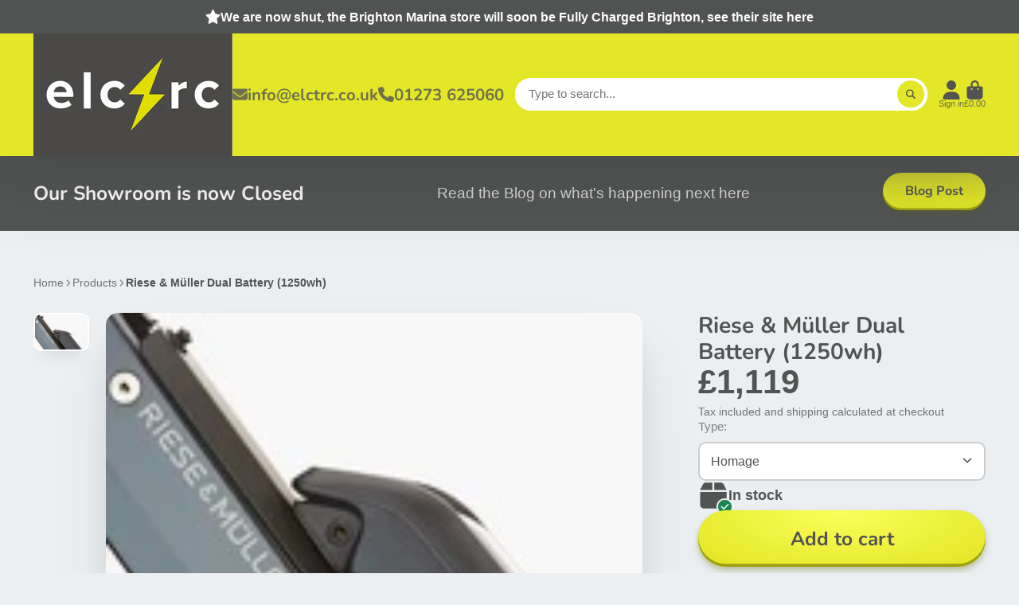

--- FILE ---
content_type: text/html; charset=utf-8
request_url: https://www.elctrc.co.uk/collections/spare-parts/products/riesemllerdualbattery1125wh
body_size: 35075
content:
<!doctype html>
<html class="no-js" lang="en">
  <head>
    <meta charset="utf-8">
    <meta http-equiv="X-UA-Compatible" content="IE=edge">
    <meta name="viewport" content="width=device-width,initial-scale=1">
    <meta name="theme-color" content="">
    <link rel="canonical" href="https://www.elctrc.co.uk/products/riesemllerdualbattery1125wh">
    <link rel="preconnect" href="https://cdn.shopify.com" crossorigin><link rel="icon" type="image/png" href="//www.elctrc.co.uk/cdn/shop/files/Elctrc_brand_elements-05_b00c1189-17f6-45ec-a7ea-4691e0136cf9_32x32.jpg?v=1624177976"><link rel="preconnect" href="https://fonts.shopifycdn.com" crossorigin><title>
      Riese &amp; Müller Dual Battery (1250wh)
 &ndash; elctrc</title>

    
      <meta name="description" content=" NOTE: This is an Upgrade option when Ordering some of the new Riese &amp;amp; Müller Bikes.  If Ordered without a Bike, it will not be dispatched.   The DualBattery Technology perfected by Riese &amp;amp; Müller ensures twice the range or far higher climbs, fewer charging breaks and longer-lasting riding pleasure. The batteri">
    

    

<meta property="og:site_name" content="elctrc">
<meta property="og:url" content="https://www.elctrc.co.uk/products/riesemllerdualbattery1125wh">
<meta property="og:title" content="Riese &amp; Müller Dual Battery (1250wh)">
<meta property="og:type" content="product">
<meta property="og:description" content=" NOTE: This is an Upgrade option when Ordering some of the new Riese &amp;amp; Müller Bikes.  If Ordered without a Bike, it will not be dispatched.   The DualBattery Technology perfected by Riese &amp;amp; Müller ensures twice the range or far higher climbs, fewer charging breaks and longer-lasting riding pleasure. The batteri"><meta property="og:image" content="http://www.elctrc.co.uk/cdn/shop/products/30e32d9585b4d6d0f432279e589754b6a0293b43.jpg?v=1590933140">
  <meta property="og:image:secure_url" content="https://www.elctrc.co.uk/cdn/shop/products/30e32d9585b4d6d0f432279e589754b6a0293b43.jpg?v=1590933140">
  <meta property="og:image:width" content="160">
  <meta property="og:image:height" content="106"><meta property="og:price:amount" content="373.00">
  <meta property="og:price:currency" content="GBP"><meta name="twitter:site" content="@elctrcuk"><meta name="twitter:card" content="summary_large_image">
<meta name="twitter:title" content="Riese &amp; Müller Dual Battery (1250wh)">
<meta name="twitter:description" content=" NOTE: This is an Upgrade option when Ordering some of the new Riese &amp;amp; Müller Bikes.  If Ordered without a Bike, it will not be dispatched.   The DualBattery Technology perfected by Riese &amp;amp; Müller ensures twice the range or far higher climbs, fewer charging breaks and longer-lasting riding pleasure. The batteri">


    <script>window.performance && window.performance.mark && window.performance.mark('shopify.content_for_header.start');</script><meta name="google-site-verification" content="crqzzRMkciKTDN8x6kxXqiG1wNDd_BWDIN4c1m8G7Ao">
<meta name="google-site-verification" content="KH7ZhWwkYobco1lQp0BzpOU_uiH7SWnK9Ep7HhegX_k">
<meta id="shopify-digital-wallet" name="shopify-digital-wallet" content="/9509054/digital_wallets/dialog">
<meta name="shopify-checkout-api-token" content="b6ca9948c81bb7cb5a6a766ae0c92d7e">
<meta id="in-context-paypal-metadata" data-shop-id="9509054" data-venmo-supported="false" data-environment="production" data-locale="en_US" data-paypal-v4="true" data-currency="GBP">
<link rel="alternate" type="application/json+oembed" href="https://www.elctrc.co.uk/products/riesemllerdualbattery1125wh.oembed">
<script async="async" src="/checkouts/internal/preloads.js?locale=en-GB"></script>
<script id="shopify-features" type="application/json">{"accessToken":"b6ca9948c81bb7cb5a6a766ae0c92d7e","betas":["rich-media-storefront-analytics"],"domain":"www.elctrc.co.uk","predictiveSearch":true,"shopId":9509054,"locale":"en"}</script>
<script>var Shopify = Shopify || {};
Shopify.shop = "cyclelife-electric.myshopify.com";
Shopify.locale = "en";
Shopify.currency = {"active":"GBP","rate":"1.0"};
Shopify.country = "GB";
Shopify.theme = {"name":"Updated copy of ShowTime","id":140215058648,"schema_name":"ShowTime","schema_version":"7.13.6","theme_store_id":687,"role":"main"};
Shopify.theme.handle = "null";
Shopify.theme.style = {"id":null,"handle":null};
Shopify.cdnHost = "www.elctrc.co.uk/cdn";
Shopify.routes = Shopify.routes || {};
Shopify.routes.root = "/";</script>
<script type="module">!function(o){(o.Shopify=o.Shopify||{}).modules=!0}(window);</script>
<script>!function(o){function n(){var o=[];function n(){o.push(Array.prototype.slice.apply(arguments))}return n.q=o,n}var t=o.Shopify=o.Shopify||{};t.loadFeatures=n(),t.autoloadFeatures=n()}(window);</script>
<script id="shop-js-analytics" type="application/json">{"pageType":"product"}</script>
<script defer="defer" async type="module" src="//www.elctrc.co.uk/cdn/shopifycloud/shop-js/modules/v2/client.init-shop-cart-sync_C5BV16lS.en.esm.js"></script>
<script defer="defer" async type="module" src="//www.elctrc.co.uk/cdn/shopifycloud/shop-js/modules/v2/chunk.common_CygWptCX.esm.js"></script>
<script type="module">
  await import("//www.elctrc.co.uk/cdn/shopifycloud/shop-js/modules/v2/client.init-shop-cart-sync_C5BV16lS.en.esm.js");
await import("//www.elctrc.co.uk/cdn/shopifycloud/shop-js/modules/v2/chunk.common_CygWptCX.esm.js");

  window.Shopify.SignInWithShop?.initShopCartSync?.({"fedCMEnabled":true,"windoidEnabled":true});

</script>
<script>(function() {
  var isLoaded = false;
  function asyncLoad() {
    if (isLoaded) return;
    isLoaded = true;
    var urls = ["\/\/www.powr.io\/powr.js?powr-token=cyclelife-electric.myshopify.com\u0026external-type=shopify\u0026shop=cyclelife-electric.myshopify.com","\/\/cyclelife-electric.bookthatapp.com\/javascripts\/bta.js?shop=cyclelife-electric.myshopify.com","\/\/www.powr.io\/powr.js?powr-token=cyclelife-electric.myshopify.com\u0026external-type=shopify\u0026shop=cyclelife-electric.myshopify.com","https:\/\/widgetic.com\/sdk\/sdk.js?shop=cyclelife-electric.myshopify.com","https:\/\/cdn.seguno.com\/storefront.js?v=1.0.0\u0026id=e15c09281079406eb8cb0b3e6cb9d93f\u0026bv=1574884564000\u0026cv=1542882448000\u0026shop=cyclelife-electric.myshopify.com","https:\/\/chimpstatic.com\/mcjs-connected\/js\/users\/a9f9b8541856b8e4ee9e5879e\/bd5cb7e926d08b6478593c33e.js?shop=cyclelife-electric.myshopify.com","https:\/\/statics2.kudobuzz.com\/widgets\/widgetloader.js?uid=1090057613b11e59bdfae6aae58454f74debad84d5c46704e27014c82eb60af2ecc50afba56ed6b85a8490229256320352\u0026shop=cyclelife-electric.myshopify.com","\/\/cdn.shopify.com\/proxy\/583060d206b9e873d4c137f69995cad641a824a8431c9a5429a3b5b56ac3c5fb\/cyclelife-electric.bookthatapp.com\/javascripts\/bta-installed.js?shop=cyclelife-electric.myshopify.com\u0026sp-cache-control=cHVibGljLCBtYXgtYWdlPTkwMA","\/\/cdn.shopify.com\/proxy\/e44ef00ca890b7f4e5fdd6c833d62c83ca726a71a9d0b8cc07a77327c269d1cb\/storage.googleapis.com\/timesact-resources\/scripts\/timesactV3.js?shop=cyclelife-electric.myshopify.com\u0026sp-cache-control=cHVibGljLCBtYXgtYWdlPTkwMA","https:\/\/dyuszqdfuyvqq.cloudfront.net\/packs\/mf_embed_v8.js?mf_token=41272b6b-8fc2-49e7-ae3d-edf176486376\u0026shop=cyclelife-electric.myshopify.com","https:\/\/admin.revenuehunt.com\/embed.js?shop=cyclelife-electric.myshopify.com"];
    for (var i = 0; i < urls.length; i++) {
      var s = document.createElement('script');
      s.type = 'text/javascript';
      s.async = true;
      s.src = urls[i];
      var x = document.getElementsByTagName('script')[0];
      x.parentNode.insertBefore(s, x);
    }
  };
  if(window.attachEvent) {
    window.attachEvent('onload', asyncLoad);
  } else {
    window.addEventListener('load', asyncLoad, false);
  }
})();</script>
<script id="__st">var __st={"a":9509054,"offset":0,"reqid":"728432d8-c1ed-449a-96b4-f101fd4cca5a-1768786267","pageurl":"www.elctrc.co.uk\/collections\/spare-parts\/products\/riesemllerdualbattery1125wh","u":"0511b54e0ebc","p":"product","rtyp":"product","rid":5271025549464};</script>
<script>window.ShopifyPaypalV4VisibilityTracking = true;</script>
<script id="captcha-bootstrap">!function(){'use strict';const t='contact',e='account',n='new_comment',o=[[t,t],['blogs',n],['comments',n],[t,'customer']],c=[[e,'customer_login'],[e,'guest_login'],[e,'recover_customer_password'],[e,'create_customer']],r=t=>t.map((([t,e])=>`form[action*='/${t}']:not([data-nocaptcha='true']) input[name='form_type'][value='${e}']`)).join(','),a=t=>()=>t?[...document.querySelectorAll(t)].map((t=>t.form)):[];function s(){const t=[...o],e=r(t);return a(e)}const i='password',u='form_key',d=['recaptcha-v3-token','g-recaptcha-response','h-captcha-response',i],f=()=>{try{return window.sessionStorage}catch{return}},m='__shopify_v',_=t=>t.elements[u];function p(t,e,n=!1){try{const o=window.sessionStorage,c=JSON.parse(o.getItem(e)),{data:r}=function(t){const{data:e,action:n}=t;return t[m]||n?{data:e,action:n}:{data:t,action:n}}(c);for(const[e,n]of Object.entries(r))t.elements[e]&&(t.elements[e].value=n);n&&o.removeItem(e)}catch(o){console.error('form repopulation failed',{error:o})}}const l='form_type',E='cptcha';function T(t){t.dataset[E]=!0}const w=window,h=w.document,L='Shopify',v='ce_forms',y='captcha';let A=!1;((t,e)=>{const n=(g='f06e6c50-85a8-45c8-87d0-21a2b65856fe',I='https://cdn.shopify.com/shopifycloud/storefront-forms-hcaptcha/ce_storefront_forms_captcha_hcaptcha.v1.5.2.iife.js',D={infoText:'Protected by hCaptcha',privacyText:'Privacy',termsText:'Terms'},(t,e,n)=>{const o=w[L][v],c=o.bindForm;if(c)return c(t,g,e,D).then(n);var r;o.q.push([[t,g,e,D],n]),r=I,A||(h.body.append(Object.assign(h.createElement('script'),{id:'captcha-provider',async:!0,src:r})),A=!0)});var g,I,D;w[L]=w[L]||{},w[L][v]=w[L][v]||{},w[L][v].q=[],w[L][y]=w[L][y]||{},w[L][y].protect=function(t,e){n(t,void 0,e),T(t)},Object.freeze(w[L][y]),function(t,e,n,w,h,L){const[v,y,A,g]=function(t,e,n){const i=e?o:[],u=t?c:[],d=[...i,...u],f=r(d),m=r(i),_=r(d.filter((([t,e])=>n.includes(e))));return[a(f),a(m),a(_),s()]}(w,h,L),I=t=>{const e=t.target;return e instanceof HTMLFormElement?e:e&&e.form},D=t=>v().includes(t);t.addEventListener('submit',(t=>{const e=I(t);if(!e)return;const n=D(e)&&!e.dataset.hcaptchaBound&&!e.dataset.recaptchaBound,o=_(e),c=g().includes(e)&&(!o||!o.value);(n||c)&&t.preventDefault(),c&&!n&&(function(t){try{if(!f())return;!function(t){const e=f();if(!e)return;const n=_(t);if(!n)return;const o=n.value;o&&e.removeItem(o)}(t);const e=Array.from(Array(32),(()=>Math.random().toString(36)[2])).join('');!function(t,e){_(t)||t.append(Object.assign(document.createElement('input'),{type:'hidden',name:u})),t.elements[u].value=e}(t,e),function(t,e){const n=f();if(!n)return;const o=[...t.querySelectorAll(`input[type='${i}']`)].map((({name:t})=>t)),c=[...d,...o],r={};for(const[a,s]of new FormData(t).entries())c.includes(a)||(r[a]=s);n.setItem(e,JSON.stringify({[m]:1,action:t.action,data:r}))}(t,e)}catch(e){console.error('failed to persist form',e)}}(e),e.submit())}));const S=(t,e)=>{t&&!t.dataset[E]&&(n(t,e.some((e=>e===t))),T(t))};for(const o of['focusin','change'])t.addEventListener(o,(t=>{const e=I(t);D(e)&&S(e,y())}));const B=e.get('form_key'),M=e.get(l),P=B&&M;t.addEventListener('DOMContentLoaded',(()=>{const t=y();if(P)for(const e of t)e.elements[l].value===M&&p(e,B);[...new Set([...A(),...v().filter((t=>'true'===t.dataset.shopifyCaptcha))])].forEach((e=>S(e,t)))}))}(h,new URLSearchParams(w.location.search),n,t,e,['guest_login'])})(!0,!0)}();</script>
<script integrity="sha256-4kQ18oKyAcykRKYeNunJcIwy7WH5gtpwJnB7kiuLZ1E=" data-source-attribution="shopify.loadfeatures" defer="defer" src="//www.elctrc.co.uk/cdn/shopifycloud/storefront/assets/storefront/load_feature-a0a9edcb.js" crossorigin="anonymous"></script>
<script data-source-attribution="shopify.dynamic_checkout.dynamic.init">var Shopify=Shopify||{};Shopify.PaymentButton=Shopify.PaymentButton||{isStorefrontPortableWallets:!0,init:function(){window.Shopify.PaymentButton.init=function(){};var t=document.createElement("script");t.src="https://www.elctrc.co.uk/cdn/shopifycloud/portable-wallets/latest/portable-wallets.en.js",t.type="module",document.head.appendChild(t)}};
</script>
<script data-source-attribution="shopify.dynamic_checkout.buyer_consent">
  function portableWalletsHideBuyerConsent(e){var t=document.getElementById("shopify-buyer-consent"),n=document.getElementById("shopify-subscription-policy-button");t&&n&&(t.classList.add("hidden"),t.setAttribute("aria-hidden","true"),n.removeEventListener("click",e))}function portableWalletsShowBuyerConsent(e){var t=document.getElementById("shopify-buyer-consent"),n=document.getElementById("shopify-subscription-policy-button");t&&n&&(t.classList.remove("hidden"),t.removeAttribute("aria-hidden"),n.addEventListener("click",e))}window.Shopify?.PaymentButton&&(window.Shopify.PaymentButton.hideBuyerConsent=portableWalletsHideBuyerConsent,window.Shopify.PaymentButton.showBuyerConsent=portableWalletsShowBuyerConsent);
</script>
<script>
  function portableWalletsCleanup(e){e&&e.src&&console.error("Failed to load portable wallets script "+e.src);var t=document.querySelectorAll("shopify-accelerated-checkout .shopify-payment-button__skeleton, shopify-accelerated-checkout-cart .wallet-cart-button__skeleton"),e=document.getElementById("shopify-buyer-consent");for(let e=0;e<t.length;e++)t[e].remove();e&&e.remove()}function portableWalletsNotLoadedAsModule(e){e instanceof ErrorEvent&&"string"==typeof e.message&&e.message.includes("import.meta")&&"string"==typeof e.filename&&e.filename.includes("portable-wallets")&&(window.removeEventListener("error",portableWalletsNotLoadedAsModule),window.Shopify.PaymentButton.failedToLoad=e,"loading"===document.readyState?document.addEventListener("DOMContentLoaded",window.Shopify.PaymentButton.init):window.Shopify.PaymentButton.init())}window.addEventListener("error",portableWalletsNotLoadedAsModule);
</script>

<script type="module" src="https://www.elctrc.co.uk/cdn/shopifycloud/portable-wallets/latest/portable-wallets.en.js" onError="portableWalletsCleanup(this)" crossorigin="anonymous"></script>
<script nomodule>
  document.addEventListener("DOMContentLoaded", portableWalletsCleanup);
</script>

<link id="shopify-accelerated-checkout-styles" rel="stylesheet" media="screen" href="https://www.elctrc.co.uk/cdn/shopifycloud/portable-wallets/latest/accelerated-checkout-backwards-compat.css" crossorigin="anonymous">
<style id="shopify-accelerated-checkout-cart">
        #shopify-buyer-consent {
  margin-top: 1em;
  display: inline-block;
  width: 100%;
}

#shopify-buyer-consent.hidden {
  display: none;
}

#shopify-subscription-policy-button {
  background: none;
  border: none;
  padding: 0;
  text-decoration: underline;
  font-size: inherit;
  cursor: pointer;
}

#shopify-subscription-policy-button::before {
  box-shadow: none;
}

      </style>

<script>window.performance && window.performance.mark && window.performance.mark('shopify.content_for_header.end');</script>

    

<style data-shopify>
    
    
    
    
    @font-face {
  font-family: Nunito;
  font-weight: 700;
  font-style: normal;
  font-display: swap;
  src: url("//www.elctrc.co.uk/cdn/fonts/nunito/nunito_n7.37cf9b8cf43b3322f7e6e13ad2aad62ab5dc9109.woff2") format("woff2"),
       url("//www.elctrc.co.uk/cdn/fonts/nunito/nunito_n7.45cfcfadc6630011252d54d5f5a2c7c98f60d5de.woff") format("woff");
}


    :root {
    --font-body-family: Helvetica, Arial, sans-serif;
    --font-body-style: normal;
    --font-body-weight: 400;
    --font-body-weight-bold: 700;

    --font-heading-family: Nunito, sans-serif;
    --font-heading-style: normal;
    --font-heading-weight: 700;

    --font-scale: 1.0;

    
    --color-g-text: #525454;--color-g-text-alpha-80: rgba(69, 71, 71, 0.8);
    --color-g-text-alpha-70: rgba(69, 71, 71, 0.7);
    --color-g-text-alpha-50: rgba(69, 71, 71, 0.5);
    --color-g-text-alpha-60: rgba(69, 71, 71, 0.6);
    --color-g-text-alpha-40: rgba(69, 71, 71, 0.4);
    --color-g-text-alpha-30: rgba(69, 71, 71, 0.3);
    --color-g-text-alpha-20: rgba(69, 71, 71, 0.2);
    --color-g-text-alpha-10: rgba(69, 71, 71, 0.1);

    --color-g-bg: #EBEFF1;
    --color-g-bg-d5: #dce3e6;
    --color-g-bg-d15: #cdd7dc;
    --color-g-bg-alpha-0: rgba(235, 239, 241, 0);
    --color-g-bg-alpha-70: rgba(235, 239, 241, 0.7);
    --color-g-bg-border: #afbfc7;
    --color-g-fg: #FFFFFF;
    --color-g-fg-alpha-70: rgba(255, 255, 255, 0.7);
    --color-g-fg-alpha-50: rgba(255, 255, 255, 0.5);
    --color-g-fg-d10: #e6e6e6;
    --color-g-fg-d20: #cccccc;
    --color-g-accent: #FFFFFF;
    --color-g-sale: #B12704;
    --color-g-warning: #fd7e14;
    --color-g-success: #198754;
    --color-g-danger: #dc3545;
    --color-g-star-rating: #FFA41C;

    --color-g-button-text: #525454;
    --color-g-button-bg: #e4e727;
    --color-g-button-bg-hover: #d9dc18;
    --color-g-button-shadow-l1: rgba(104, 105, 12, 0.3);
    --color-g-button-shadow-l2: rgba(104, 105, 12, 0.15);
    --color-g-button-shadow-l3: #9ea012;
    --color-g-button-bg-gradient: #fcff5b;

    --color-g-button-buy-it-now-text: #000;
    --color-g-button-buy-it-now-bg: #B12704;
    --color-g-button-buy-it-now-bg-hover: #982203;

    --color-g-product-badge-sale: #DC3545;
    --color-g-product-badge-sold-out: #7D959F;

    --border-radius-base: 1.125rem;
    --border-radius-inner: 0.7rem;
    --border-radius-sm: 0.25rem;
    --transition-base: 0.3s;

    --box-shadow-large: rgb(50 50 93 / 25%) 0px 50px 100px -20px, rgb(0 0 0 / 30%) 0px 30px 60px -30px;

    --container-width: 1290px;
    --container-spacer: min(3rem, 5vw);
    /* --glob-gutter: clamp(3vw, 1.4rem, 30px); */
    --glob-gutter: min(3vw, 1.4rem);
    }
</style>
<link rel="preload" as="font" href="//www.elctrc.co.uk/cdn/fonts/nunito/nunito_n7.37cf9b8cf43b3322f7e6e13ad2aad62ab5dc9109.woff2" type="font/woff2" crossorigin><script>
      document.documentElement.className = document.documentElement.className.replace('no-js', 'js');
      if (Shopify.designMode) {
        document.documentElement.classList.add('shopify-design-mode');
      }
      function lazyImageOnLoad(img) {
        img.setAttribute('loaded', '');
      }
    </script>

  
  <link href="//www.elctrc.co.uk/cdn/shop/t/10/assets/core.css?v=99849087583984578851709129804" rel="stylesheet" type="text/css" media="all" />

  
  <link href="https://monorail-edge.shopifysvc.com" rel="dns-prefetch">
<script>(function(){if ("sendBeacon" in navigator && "performance" in window) {try {var session_token_from_headers = performance.getEntriesByType('navigation')[0].serverTiming.find(x => x.name == '_s').description;} catch {var session_token_from_headers = undefined;}var session_cookie_matches = document.cookie.match(/_shopify_s=([^;]*)/);var session_token_from_cookie = session_cookie_matches && session_cookie_matches.length === 2 ? session_cookie_matches[1] : "";var session_token = session_token_from_headers || session_token_from_cookie || "";function handle_abandonment_event(e) {var entries = performance.getEntries().filter(function(entry) {return /monorail-edge.shopifysvc.com/.test(entry.name);});if (!window.abandonment_tracked && entries.length === 0) {window.abandonment_tracked = true;var currentMs = Date.now();var navigation_start = performance.timing.navigationStart;var payload = {shop_id: 9509054,url: window.location.href,navigation_start,duration: currentMs - navigation_start,session_token,page_type: "product"};window.navigator.sendBeacon("https://monorail-edge.shopifysvc.com/v1/produce", JSON.stringify({schema_id: "online_store_buyer_site_abandonment/1.1",payload: payload,metadata: {event_created_at_ms: currentMs,event_sent_at_ms: currentMs}}));}}window.addEventListener('pagehide', handle_abandonment_event);}}());</script>
<script id="web-pixels-manager-setup">(function e(e,d,r,n,o){if(void 0===o&&(o={}),!Boolean(null===(a=null===(i=window.Shopify)||void 0===i?void 0:i.analytics)||void 0===a?void 0:a.replayQueue)){var i,a;window.Shopify=window.Shopify||{};var t=window.Shopify;t.analytics=t.analytics||{};var s=t.analytics;s.replayQueue=[],s.publish=function(e,d,r){return s.replayQueue.push([e,d,r]),!0};try{self.performance.mark("wpm:start")}catch(e){}var l=function(){var e={modern:/Edge?\/(1{2}[4-9]|1[2-9]\d|[2-9]\d{2}|\d{4,})\.\d+(\.\d+|)|Firefox\/(1{2}[4-9]|1[2-9]\d|[2-9]\d{2}|\d{4,})\.\d+(\.\d+|)|Chrom(ium|e)\/(9{2}|\d{3,})\.\d+(\.\d+|)|(Maci|X1{2}).+ Version\/(15\.\d+|(1[6-9]|[2-9]\d|\d{3,})\.\d+)([,.]\d+|)( \(\w+\)|)( Mobile\/\w+|) Safari\/|Chrome.+OPR\/(9{2}|\d{3,})\.\d+\.\d+|(CPU[ +]OS|iPhone[ +]OS|CPU[ +]iPhone|CPU IPhone OS|CPU iPad OS)[ +]+(15[._]\d+|(1[6-9]|[2-9]\d|\d{3,})[._]\d+)([._]\d+|)|Android:?[ /-](13[3-9]|1[4-9]\d|[2-9]\d{2}|\d{4,})(\.\d+|)(\.\d+|)|Android.+Firefox\/(13[5-9]|1[4-9]\d|[2-9]\d{2}|\d{4,})\.\d+(\.\d+|)|Android.+Chrom(ium|e)\/(13[3-9]|1[4-9]\d|[2-9]\d{2}|\d{4,})\.\d+(\.\d+|)|SamsungBrowser\/([2-9]\d|\d{3,})\.\d+/,legacy:/Edge?\/(1[6-9]|[2-9]\d|\d{3,})\.\d+(\.\d+|)|Firefox\/(5[4-9]|[6-9]\d|\d{3,})\.\d+(\.\d+|)|Chrom(ium|e)\/(5[1-9]|[6-9]\d|\d{3,})\.\d+(\.\d+|)([\d.]+$|.*Safari\/(?![\d.]+ Edge\/[\d.]+$))|(Maci|X1{2}).+ Version\/(10\.\d+|(1[1-9]|[2-9]\d|\d{3,})\.\d+)([,.]\d+|)( \(\w+\)|)( Mobile\/\w+|) Safari\/|Chrome.+OPR\/(3[89]|[4-9]\d|\d{3,})\.\d+\.\d+|(CPU[ +]OS|iPhone[ +]OS|CPU[ +]iPhone|CPU IPhone OS|CPU iPad OS)[ +]+(10[._]\d+|(1[1-9]|[2-9]\d|\d{3,})[._]\d+)([._]\d+|)|Android:?[ /-](13[3-9]|1[4-9]\d|[2-9]\d{2}|\d{4,})(\.\d+|)(\.\d+|)|Mobile Safari.+OPR\/([89]\d|\d{3,})\.\d+\.\d+|Android.+Firefox\/(13[5-9]|1[4-9]\d|[2-9]\d{2}|\d{4,})\.\d+(\.\d+|)|Android.+Chrom(ium|e)\/(13[3-9]|1[4-9]\d|[2-9]\d{2}|\d{4,})\.\d+(\.\d+|)|Android.+(UC? ?Browser|UCWEB|U3)[ /]?(15\.([5-9]|\d{2,})|(1[6-9]|[2-9]\d|\d{3,})\.\d+)\.\d+|SamsungBrowser\/(5\.\d+|([6-9]|\d{2,})\.\d+)|Android.+MQ{2}Browser\/(14(\.(9|\d{2,})|)|(1[5-9]|[2-9]\d|\d{3,})(\.\d+|))(\.\d+|)|K[Aa][Ii]OS\/(3\.\d+|([4-9]|\d{2,})\.\d+)(\.\d+|)/},d=e.modern,r=e.legacy,n=navigator.userAgent;return n.match(d)?"modern":n.match(r)?"legacy":"unknown"}(),u="modern"===l?"modern":"legacy",c=(null!=n?n:{modern:"",legacy:""})[u],f=function(e){return[e.baseUrl,"/wpm","/b",e.hashVersion,"modern"===e.buildTarget?"m":"l",".js"].join("")}({baseUrl:d,hashVersion:r,buildTarget:u}),m=function(e){var d=e.version,r=e.bundleTarget,n=e.surface,o=e.pageUrl,i=e.monorailEndpoint;return{emit:function(e){var a=e.status,t=e.errorMsg,s=(new Date).getTime(),l=JSON.stringify({metadata:{event_sent_at_ms:s},events:[{schema_id:"web_pixels_manager_load/3.1",payload:{version:d,bundle_target:r,page_url:o,status:a,surface:n,error_msg:t},metadata:{event_created_at_ms:s}}]});if(!i)return console&&console.warn&&console.warn("[Web Pixels Manager] No Monorail endpoint provided, skipping logging."),!1;try{return self.navigator.sendBeacon.bind(self.navigator)(i,l)}catch(e){}var u=new XMLHttpRequest;try{return u.open("POST",i,!0),u.setRequestHeader("Content-Type","text/plain"),u.send(l),!0}catch(e){return console&&console.warn&&console.warn("[Web Pixels Manager] Got an unhandled error while logging to Monorail."),!1}}}}({version:r,bundleTarget:l,surface:e.surface,pageUrl:self.location.href,monorailEndpoint:e.monorailEndpoint});try{o.browserTarget=l,function(e){var d=e.src,r=e.async,n=void 0===r||r,o=e.onload,i=e.onerror,a=e.sri,t=e.scriptDataAttributes,s=void 0===t?{}:t,l=document.createElement("script"),u=document.querySelector("head"),c=document.querySelector("body");if(l.async=n,l.src=d,a&&(l.integrity=a,l.crossOrigin="anonymous"),s)for(var f in s)if(Object.prototype.hasOwnProperty.call(s,f))try{l.dataset[f]=s[f]}catch(e){}if(o&&l.addEventListener("load",o),i&&l.addEventListener("error",i),u)u.appendChild(l);else{if(!c)throw new Error("Did not find a head or body element to append the script");c.appendChild(l)}}({src:f,async:!0,onload:function(){if(!function(){var e,d;return Boolean(null===(d=null===(e=window.Shopify)||void 0===e?void 0:e.analytics)||void 0===d?void 0:d.initialized)}()){var d=window.webPixelsManager.init(e)||void 0;if(d){var r=window.Shopify.analytics;r.replayQueue.forEach((function(e){var r=e[0],n=e[1],o=e[2];d.publishCustomEvent(r,n,o)})),r.replayQueue=[],r.publish=d.publishCustomEvent,r.visitor=d.visitor,r.initialized=!0}}},onerror:function(){return m.emit({status:"failed",errorMsg:"".concat(f," has failed to load")})},sri:function(e){var d=/^sha384-[A-Za-z0-9+/=]+$/;return"string"==typeof e&&d.test(e)}(c)?c:"",scriptDataAttributes:o}),m.emit({status:"loading"})}catch(e){m.emit({status:"failed",errorMsg:(null==e?void 0:e.message)||"Unknown error"})}}})({shopId: 9509054,storefrontBaseUrl: "https://www.elctrc.co.uk",extensionsBaseUrl: "https://extensions.shopifycdn.com/cdn/shopifycloud/web-pixels-manager",monorailEndpoint: "https://monorail-edge.shopifysvc.com/unstable/produce_batch",surface: "storefront-renderer",enabledBetaFlags: ["2dca8a86"],webPixelsConfigList: [{"id":"1994654076","configuration":"{\"pixel_id\":\"615209818026782\",\"pixel_type\":\"facebook_pixel\"}","eventPayloadVersion":"v1","runtimeContext":"OPEN","scriptVersion":"ca16bc87fe92b6042fbaa3acc2fbdaa6","type":"APP","apiClientId":2329312,"privacyPurposes":["ANALYTICS","MARKETING","SALE_OF_DATA"],"dataSharingAdjustments":{"protectedCustomerApprovalScopes":["read_customer_address","read_customer_email","read_customer_name","read_customer_personal_data","read_customer_phone"]}},{"id":"422609112","configuration":"{\"config\":\"{\\\"pixel_id\\\":\\\"G-QCKM714S1G\\\",\\\"target_country\\\":\\\"GB\\\",\\\"gtag_events\\\":[{\\\"type\\\":\\\"search\\\",\\\"action_label\\\":[\\\"G-QCKM714S1G\\\",\\\"AW-942019075\\\/uoy2CNDHoJABEIOkmMED\\\"]},{\\\"type\\\":\\\"begin_checkout\\\",\\\"action_label\\\":[\\\"G-QCKM714S1G\\\",\\\"AW-942019075\\\/fBh0CM3HoJABEIOkmMED\\\"]},{\\\"type\\\":\\\"view_item\\\",\\\"action_label\\\":[\\\"G-QCKM714S1G\\\",\\\"AW-942019075\\\/8NWiCMfHoJABEIOkmMED\\\",\\\"MC-JBKX6GKF2P\\\"]},{\\\"type\\\":\\\"purchase\\\",\\\"action_label\\\":[\\\"G-QCKM714S1G\\\",\\\"AW-942019075\\\/-BtACMTHoJABEIOkmMED\\\",\\\"MC-JBKX6GKF2P\\\"]},{\\\"type\\\":\\\"page_view\\\",\\\"action_label\\\":[\\\"G-QCKM714S1G\\\",\\\"AW-942019075\\\/lP1fCMHHoJABEIOkmMED\\\",\\\"MC-JBKX6GKF2P\\\"]},{\\\"type\\\":\\\"add_payment_info\\\",\\\"action_label\\\":[\\\"G-QCKM714S1G\\\",\\\"AW-942019075\\\/pciKCNPHoJABEIOkmMED\\\"]},{\\\"type\\\":\\\"add_to_cart\\\",\\\"action_label\\\":[\\\"G-QCKM714S1G\\\",\\\"AW-942019075\\\/NoJ2CMrHoJABEIOkmMED\\\"]}],\\\"enable_monitoring_mode\\\":false}\"}","eventPayloadVersion":"v1","runtimeContext":"OPEN","scriptVersion":"b2a88bafab3e21179ed38636efcd8a93","type":"APP","apiClientId":1780363,"privacyPurposes":[],"dataSharingAdjustments":{"protectedCustomerApprovalScopes":["read_customer_address","read_customer_email","read_customer_name","read_customer_personal_data","read_customer_phone"]}},{"id":"shopify-app-pixel","configuration":"{}","eventPayloadVersion":"v1","runtimeContext":"STRICT","scriptVersion":"0450","apiClientId":"shopify-pixel","type":"APP","privacyPurposes":["ANALYTICS","MARKETING"]},{"id":"shopify-custom-pixel","eventPayloadVersion":"v1","runtimeContext":"LAX","scriptVersion":"0450","apiClientId":"shopify-pixel","type":"CUSTOM","privacyPurposes":["ANALYTICS","MARKETING"]}],isMerchantRequest: false,initData: {"shop":{"name":"elctrc","paymentSettings":{"currencyCode":"GBP"},"myshopifyDomain":"cyclelife-electric.myshopify.com","countryCode":"GB","storefrontUrl":"https:\/\/www.elctrc.co.uk"},"customer":null,"cart":null,"checkout":null,"productVariants":[{"price":{"amount":1119.0,"currencyCode":"GBP"},"product":{"title":"Riese \u0026 Müller Dual Battery (1250wh)","vendor":"Bosch","id":"5271025549464","untranslatedTitle":"Riese \u0026 Müller Dual Battery (1250wh)","url":"\/products\/riesemllerdualbattery1125wh","type":"Computers"},"id":"34553233932440","image":{"src":"\/\/www.elctrc.co.uk\/cdn\/shop\/products\/30e32d9585b4d6d0f432279e589754b6a0293b43.jpg?v=1590933140"},"sku":"587742","title":"Homage","untranslatedTitle":"Homage"},{"price":{"amount":1025.0,"currencyCode":"GBP"},"product":{"title":"Riese \u0026 Müller Dual Battery (1250wh)","vendor":"Bosch","id":"5271025549464","untranslatedTitle":"Riese \u0026 Müller Dual Battery (1250wh)","url":"\/products\/riesemllerdualbattery1125wh","type":"Computers"},"id":"36135687127192","image":{"src":"\/\/www.elctrc.co.uk\/cdn\/shop\/products\/30e32d9585b4d6d0f432279e589754b6a0293b43.jpg?v=1590933140"},"sku":"587927","title":"Charger3","untranslatedTitle":"Charger3"},{"price":{"amount":373.0,"currencyCode":"GBP"},"product":{"title":"Riese \u0026 Müller Dual Battery (1250wh)","vendor":"Bosch","id":"5271025549464","untranslatedTitle":"Riese \u0026 Müller Dual Battery (1250wh)","url":"\/products\/riesemllerdualbattery1125wh","type":"Computers"},"id":"36135687159960","image":{"src":"\/\/www.elctrc.co.uk\/cdn\/shop\/products\/30e32d9585b4d6d0f432279e589754b6a0293b43.jpg?v=1590933140"},"sku":"587926","title":"SuperCharger2","untranslatedTitle":"SuperCharger2"},{"price":{"amount":1212.0,"currencyCode":"GBP"},"product":{"title":"Riese \u0026 Müller Dual Battery (1250wh)","vendor":"Bosch","id":"5271025549464","untranslatedTitle":"Riese \u0026 Müller Dual Battery (1250wh)","url":"\/products\/riesemllerdualbattery1125wh","type":"Computers"},"id":"36135687192728","image":{"src":"\/\/www.elctrc.co.uk\/cdn\/shop\/products\/30e32d9585b4d6d0f432279e589754b6a0293b43.jpg?v=1590933140"},"sku":"587930","title":"Packster70","untranslatedTitle":"Packster70"},{"price":{"amount":1025.0,"currencyCode":"GBP"},"product":{"title":"Riese \u0026 Müller Dual Battery (1250wh)","vendor":"Bosch","id":"5271025549464","untranslatedTitle":"Riese \u0026 Müller Dual Battery (1250wh)","url":"\/products\/riesemllerdualbattery1125wh","type":"Computers"},"id":"36135687225496","image":{"src":"\/\/www.elctrc.co.uk\/cdn\/shop\/products\/30e32d9585b4d6d0f432279e589754b6a0293b43.jpg?v=1590933140"},"sku":"587929","title":"Roadster","untranslatedTitle":"Roadster"},{"price":{"amount":1025.0,"currencyCode":"GBP"},"product":{"title":"Riese \u0026 Müller Dual Battery (1250wh)","vendor":"Bosch","id":"5271025549464","untranslatedTitle":"Riese \u0026 Müller Dual Battery (1250wh)","url":"\/products\/riesemllerdualbattery1125wh","type":"Computers"},"id":"36135687291032","image":{"src":"\/\/www.elctrc.co.uk\/cdn\/shop\/products\/30e32d9585b4d6d0f432279e589754b6a0293b43.jpg?v=1590933140"},"sku":"587928","title":"MultiCharger","untranslatedTitle":"MultiCharger"}],"purchasingCompany":null},},"https://www.elctrc.co.uk/cdn","fcfee988w5aeb613cpc8e4bc33m6693e112",{"modern":"","legacy":""},{"shopId":"9509054","storefrontBaseUrl":"https:\/\/www.elctrc.co.uk","extensionBaseUrl":"https:\/\/extensions.shopifycdn.com\/cdn\/shopifycloud\/web-pixels-manager","surface":"storefront-renderer","enabledBetaFlags":"[\"2dca8a86\"]","isMerchantRequest":"false","hashVersion":"fcfee988w5aeb613cpc8e4bc33m6693e112","publish":"custom","events":"[[\"page_viewed\",{}],[\"product_viewed\",{\"productVariant\":{\"price\":{\"amount\":1119.0,\"currencyCode\":\"GBP\"},\"product\":{\"title\":\"Riese \u0026 Müller Dual Battery (1250wh)\",\"vendor\":\"Bosch\",\"id\":\"5271025549464\",\"untranslatedTitle\":\"Riese \u0026 Müller Dual Battery (1250wh)\",\"url\":\"\/products\/riesemllerdualbattery1125wh\",\"type\":\"Computers\"},\"id\":\"34553233932440\",\"image\":{\"src\":\"\/\/www.elctrc.co.uk\/cdn\/shop\/products\/30e32d9585b4d6d0f432279e589754b6a0293b43.jpg?v=1590933140\"},\"sku\":\"587742\",\"title\":\"Homage\",\"untranslatedTitle\":\"Homage\"}}]]"});</script><script>
  window.ShopifyAnalytics = window.ShopifyAnalytics || {};
  window.ShopifyAnalytics.meta = window.ShopifyAnalytics.meta || {};
  window.ShopifyAnalytics.meta.currency = 'GBP';
  var meta = {"product":{"id":5271025549464,"gid":"gid:\/\/shopify\/Product\/5271025549464","vendor":"Bosch","type":"Computers","handle":"riesemllerdualbattery1125wh","variants":[{"id":34553233932440,"price":111900,"name":"Riese \u0026 Müller Dual Battery (1250wh) - Homage","public_title":"Homage","sku":"587742"},{"id":36135687127192,"price":102500,"name":"Riese \u0026 Müller Dual Battery (1250wh) - Charger3","public_title":"Charger3","sku":"587927"},{"id":36135687159960,"price":37300,"name":"Riese \u0026 Müller Dual Battery (1250wh) - SuperCharger2","public_title":"SuperCharger2","sku":"587926"},{"id":36135687192728,"price":121200,"name":"Riese \u0026 Müller Dual Battery (1250wh) - Packster70","public_title":"Packster70","sku":"587930"},{"id":36135687225496,"price":102500,"name":"Riese \u0026 Müller Dual Battery (1250wh) - Roadster","public_title":"Roadster","sku":"587929"},{"id":36135687291032,"price":102500,"name":"Riese \u0026 Müller Dual Battery (1250wh) - MultiCharger","public_title":"MultiCharger","sku":"587928"}],"remote":false},"page":{"pageType":"product","resourceType":"product","resourceId":5271025549464,"requestId":"728432d8-c1ed-449a-96b4-f101fd4cca5a-1768786267"}};
  for (var attr in meta) {
    window.ShopifyAnalytics.meta[attr] = meta[attr];
  }
</script>
<script class="analytics">
  (function () {
    var customDocumentWrite = function(content) {
      var jquery = null;

      if (window.jQuery) {
        jquery = window.jQuery;
      } else if (window.Checkout && window.Checkout.$) {
        jquery = window.Checkout.$;
      }

      if (jquery) {
        jquery('body').append(content);
      }
    };

    var hasLoggedConversion = function(token) {
      if (token) {
        return document.cookie.indexOf('loggedConversion=' + token) !== -1;
      }
      return false;
    }

    var setCookieIfConversion = function(token) {
      if (token) {
        var twoMonthsFromNow = new Date(Date.now());
        twoMonthsFromNow.setMonth(twoMonthsFromNow.getMonth() + 2);

        document.cookie = 'loggedConversion=' + token + '; expires=' + twoMonthsFromNow;
      }
    }

    var trekkie = window.ShopifyAnalytics.lib = window.trekkie = window.trekkie || [];
    if (trekkie.integrations) {
      return;
    }
    trekkie.methods = [
      'identify',
      'page',
      'ready',
      'track',
      'trackForm',
      'trackLink'
    ];
    trekkie.factory = function(method) {
      return function() {
        var args = Array.prototype.slice.call(arguments);
        args.unshift(method);
        trekkie.push(args);
        return trekkie;
      };
    };
    for (var i = 0; i < trekkie.methods.length; i++) {
      var key = trekkie.methods[i];
      trekkie[key] = trekkie.factory(key);
    }
    trekkie.load = function(config) {
      trekkie.config = config || {};
      trekkie.config.initialDocumentCookie = document.cookie;
      var first = document.getElementsByTagName('script')[0];
      var script = document.createElement('script');
      script.type = 'text/javascript';
      script.onerror = function(e) {
        var scriptFallback = document.createElement('script');
        scriptFallback.type = 'text/javascript';
        scriptFallback.onerror = function(error) {
                var Monorail = {
      produce: function produce(monorailDomain, schemaId, payload) {
        var currentMs = new Date().getTime();
        var event = {
          schema_id: schemaId,
          payload: payload,
          metadata: {
            event_created_at_ms: currentMs,
            event_sent_at_ms: currentMs
          }
        };
        return Monorail.sendRequest("https://" + monorailDomain + "/v1/produce", JSON.stringify(event));
      },
      sendRequest: function sendRequest(endpointUrl, payload) {
        // Try the sendBeacon API
        if (window && window.navigator && typeof window.navigator.sendBeacon === 'function' && typeof window.Blob === 'function' && !Monorail.isIos12()) {
          var blobData = new window.Blob([payload], {
            type: 'text/plain'
          });

          if (window.navigator.sendBeacon(endpointUrl, blobData)) {
            return true;
          } // sendBeacon was not successful

        } // XHR beacon

        var xhr = new XMLHttpRequest();

        try {
          xhr.open('POST', endpointUrl);
          xhr.setRequestHeader('Content-Type', 'text/plain');
          xhr.send(payload);
        } catch (e) {
          console.log(e);
        }

        return false;
      },
      isIos12: function isIos12() {
        return window.navigator.userAgent.lastIndexOf('iPhone; CPU iPhone OS 12_') !== -1 || window.navigator.userAgent.lastIndexOf('iPad; CPU OS 12_') !== -1;
      }
    };
    Monorail.produce('monorail-edge.shopifysvc.com',
      'trekkie_storefront_load_errors/1.1',
      {shop_id: 9509054,
      theme_id: 140215058648,
      app_name: "storefront",
      context_url: window.location.href,
      source_url: "//www.elctrc.co.uk/cdn/s/trekkie.storefront.cd680fe47e6c39ca5d5df5f0a32d569bc48c0f27.min.js"});

        };
        scriptFallback.async = true;
        scriptFallback.src = '//www.elctrc.co.uk/cdn/s/trekkie.storefront.cd680fe47e6c39ca5d5df5f0a32d569bc48c0f27.min.js';
        first.parentNode.insertBefore(scriptFallback, first);
      };
      script.async = true;
      script.src = '//www.elctrc.co.uk/cdn/s/trekkie.storefront.cd680fe47e6c39ca5d5df5f0a32d569bc48c0f27.min.js';
      first.parentNode.insertBefore(script, first);
    };
    trekkie.load(
      {"Trekkie":{"appName":"storefront","development":false,"defaultAttributes":{"shopId":9509054,"isMerchantRequest":null,"themeId":140215058648,"themeCityHash":"12930989810572849865","contentLanguage":"en","currency":"GBP","eventMetadataId":"77370da4-726b-4ecf-958d-e0aff86ec029"},"isServerSideCookieWritingEnabled":true,"monorailRegion":"shop_domain","enabledBetaFlags":["65f19447"]},"Session Attribution":{},"S2S":{"facebookCapiEnabled":false,"source":"trekkie-storefront-renderer","apiClientId":580111}}
    );

    var loaded = false;
    trekkie.ready(function() {
      if (loaded) return;
      loaded = true;

      window.ShopifyAnalytics.lib = window.trekkie;

      var originalDocumentWrite = document.write;
      document.write = customDocumentWrite;
      try { window.ShopifyAnalytics.merchantGoogleAnalytics.call(this); } catch(error) {};
      document.write = originalDocumentWrite;

      window.ShopifyAnalytics.lib.page(null,{"pageType":"product","resourceType":"product","resourceId":5271025549464,"requestId":"728432d8-c1ed-449a-96b4-f101fd4cca5a-1768786267","shopifyEmitted":true});

      var match = window.location.pathname.match(/checkouts\/(.+)\/(thank_you|post_purchase)/)
      var token = match? match[1]: undefined;
      if (!hasLoggedConversion(token)) {
        setCookieIfConversion(token);
        window.ShopifyAnalytics.lib.track("Viewed Product",{"currency":"GBP","variantId":34553233932440,"productId":5271025549464,"productGid":"gid:\/\/shopify\/Product\/5271025549464","name":"Riese \u0026 Müller Dual Battery (1250wh) - Homage","price":"1119.00","sku":"587742","brand":"Bosch","variant":"Homage","category":"Computers","nonInteraction":true,"remote":false},undefined,undefined,{"shopifyEmitted":true});
      window.ShopifyAnalytics.lib.track("monorail:\/\/trekkie_storefront_viewed_product\/1.1",{"currency":"GBP","variantId":34553233932440,"productId":5271025549464,"productGid":"gid:\/\/shopify\/Product\/5271025549464","name":"Riese \u0026 Müller Dual Battery (1250wh) - Homage","price":"1119.00","sku":"587742","brand":"Bosch","variant":"Homage","category":"Computers","nonInteraction":true,"remote":false,"referer":"https:\/\/www.elctrc.co.uk\/collections\/spare-parts\/products\/riesemllerdualbattery1125wh"});
      }
    });


        var eventsListenerScript = document.createElement('script');
        eventsListenerScript.async = true;
        eventsListenerScript.src = "//www.elctrc.co.uk/cdn/shopifycloud/storefront/assets/shop_events_listener-3da45d37.js";
        document.getElementsByTagName('head')[0].appendChild(eventsListenerScript);

})();</script>
  <script>
  if (!window.ga || (window.ga && typeof window.ga !== 'function')) {
    window.ga = function ga() {
      (window.ga.q = window.ga.q || []).push(arguments);
      if (window.Shopify && window.Shopify.analytics && typeof window.Shopify.analytics.publish === 'function') {
        window.Shopify.analytics.publish("ga_stub_called", {}, {sendTo: "google_osp_migration"});
      }
      console.error("Shopify's Google Analytics stub called with:", Array.from(arguments), "\nSee https://help.shopify.com/manual/promoting-marketing/pixels/pixel-migration#google for more information.");
    };
    if (window.Shopify && window.Shopify.analytics && typeof window.Shopify.analytics.publish === 'function') {
      window.Shopify.analytics.publish("ga_stub_initialized", {}, {sendTo: "google_osp_migration"});
    }
  }
</script>
<script
  defer
  src="https://www.elctrc.co.uk/cdn/shopifycloud/perf-kit/shopify-perf-kit-3.0.4.min.js"
  data-application="storefront-renderer"
  data-shop-id="9509054"
  data-render-region="gcp-us-east1"
  data-page-type="product"
  data-theme-instance-id="140215058648"
  data-theme-name="ShowTime"
  data-theme-version="7.13.6"
  data-monorail-region="shop_domain"
  data-resource-timing-sampling-rate="10"
  data-shs="true"
  data-shs-beacon="true"
  data-shs-export-with-fetch="true"
  data-shs-logs-sample-rate="1"
  data-shs-beacon-endpoint="https://www.elctrc.co.uk/api/collect"
></script>
</head>

  <body><div class="#container" data-main-container>
    <div data-main-container-inner></div>
</div>

<div class="gutter-spacer" data-gutter-spacer></div>

<script>
    window.importModule = (mod) => import(window.theme.modules[mod]);
    const containerElInner = document.querySelector('[data-main-container-inner]');
    const gutterSpacerEl = document.querySelector('[data-gutter-spacer]');
    window.containerInnerWidth = containerElInner.offsetWidth;
    window.gutterWidth = gutterSpacerEl.offsetWidth;
    var globalLoadedStyles = {};
    function loadStyle(style) {
        if(globalLoadedStyles[style.getAttribute('href')]) {
            return;
        }
        globalLoadedStyles[style.getAttribute('href')] = true;
        if(style.media === 'print') {
            style.media = 'all';
        }
    }
    window.global = {
        cartNotificationsEnabled: true
    }
    window.shopUrl = 'https://www.elctrc.co.uk';
    window.routes = {
        cart_add_url: '/cart/add',
        cart_change_url: '/cart/change',
        cart_update_url: '/cart/update',
        predictive_search_url: '/search/suggest'
    };
    window.dynamicURLs = {
        account: '/account',
        accountLogin: '/account/login',
        accountLogout: '/account/logout',
        accountRegister: '/account/register',
        accountAddresses: '/account/addresses',
        allProductsCollection: '/collections/all',
        cart: '/cart',
        cartAdd: '/cart/add',
        cartChange: '/cart/change',
        cartClear: '/cart/clear',
        cartUpdate: '/cart/update',
        contact: '/contact#contact_form',
        localization: '/localization',
        collections: '/collections',
        predictiveSearch: '/search/suggest',
        productRecommendations: '/recommendations/products',
        root: '/',
        search: '/search'
    };
    window.cartStrings = {
        error: `There was an error while updating your cart. Please try again.`,
        quantityError: `You can only add [quantity] of this item to your cart.`
    };
    window.variantStrings = {
        addToCart: `Add to cart`,
        soldOut: `Contact us for stock availability`,
        unavailable: `Unavailable`,
    };
    window.accessibilityStrings = {
        imageAvailable: `Image [index] is now available in gallery view`,
        shareSuccess: `Link copied to clipboard`,
        pauseSlideshow: `Pause slideshow`,
        playSlideshow: `Play slideshow`,
    };
    window.theme = {
        modules: {
            Core: `//www.elctrc.co.uk/cdn/shop/t/10/assets/core.js?v=4007755580995924451709129803`,
            Utils: `//www.elctrc.co.uk/cdn/shop/t/10/assets/utils.js?v=17126524530743040561709129805`,
            Editor: `//www.elctrc.co.uk/cdn/shop/t/10/assets/editor.js?v=926`,
            Swiper: `//www.elctrc.co.uk/cdn/shop/t/10/assets/swiper.js?v=30504170013622546281709129803`,
            NoUiSlider: `//www.elctrc.co.uk/cdn/shop/t/10/assets/no-ui-slider.js?v=156346304895698499771709129802`,
            Plyr: `//www.elctrc.co.uk/cdn/shop/t/10/assets/plyr.js?v=74043197090811028541709129805`,
            Routes: `//www.elctrc.co.uk/cdn/shop/t/10/assets/routes.js?v=926`,
            GoogleMap: `//www.elctrc.co.uk/cdn/shop/t/10/assets/google-map.js?v=106601683526589430341709129803`,
            FloatingUI: `//www.elctrc.co.uk/cdn/shop/t/10/assets/floating-ui.js?v=170727007776467026251709129805`,
            DriftZoom: `//www.elctrc.co.uk/cdn/shop/t/10/assets/drift-zoom.js?v=146123235480020830731709129805`,
            BrowsingHistoryPromise: `//www.elctrc.co.uk/cdn/shop/t/10/assets/browsing-history-promise.js?v=111912303606460095271709129803`
        },
        scripts: {
            Popper: 'https://unpkg.com/@popperjs/core@2'
        }
    }
</script>
    <svg display="none" width="0" height="0" version="1.1" xmlns="http://www.w3.org/2000/svg"
    xmlns:xlink="http://www.w3.org/1999/xlink">
  <defs>
    <symbol id="svg-icon-bell" viewbox="0 0 448 512">
      <title>bell</title>
      <path d="M224 0c-17.7 0-32 14.3-32 32V51.2C119 66 64 130.6 64 208v18.8c0 47-17.3 92.4-48.5 127.6l-7.4 8.3c-8.4
          9.4-10.4 22.9-5.3 34.4S19.4 416 32 416H416c12.6 0 24-7.4 29.2-18.9s3.1-25-5.3-34.4l-7.4-8.3C401.3 319.2 384
          273.9 384 226.8V208c0-77.4-55-142-128-156.8V32c0-17.7-14.3-32-32-32zm45.3 493.3c12-12 18.7-28.3 18.7-45.3H224
          160c0 17 6.7 33.3 18.7 45.3s28.3 18.7 45.3 18.7s33.3-6.7 45.3-18.7z">
    </symbol>
    <symbol id="svg-icon-user" viewbox="0 0 448 512">
      <title>user</title>
      <path d="M224 256A128 128 0 1 0 224 0a128 128 0 1 0 0 256zm-45.7 48C79.8 304 0 383.8 0 482.3C0 498.7 13.3 512 29.7
          512H418.3c16.4 0 29.7-13.3 29.7-29.7C448 383.8 368.2 304 269.7 304H178.3z">
    </symbol>
    <symbol id="svg-icon-minus" viewbox="0 0 448 512">
      <title>minus</title>
      <path d="M432 256c0 17.7-14.3 32-32 32L48 288c-17.7 0-32-14.3-32-32s14.3-32 32-32l352 0c17.7 0 32 14.3 32 32z">
    </symbol>
    <symbol id="svg-icon-plus" viewbox="0 0 448 512">
      <title>plus</title>
      <path d="M256 80c0-17.7-14.3-32-32-32s-32 14.3-32 32V224H48c-17.7 0-32 14.3-32 32s14.3 32 32 32H192V432c0 17.7
          14.3 32 32 32s32-14.3 32-32V288H400c17.7 0 32-14.3 32-32s-14.3-32-32-32H256V80z">
    </symbol>
    <symbol id="svg-icon-bars" viewbox="0 0 448 512">
      <title>bars</title>
      <path d="M0 96C0 78.3 14.3 64 32 64H416c17.7 0 32 14.3 32 32s-14.3 32-32 32H32C14.3 128 0 113.7 0 96zM0 256c0-17.7
          14.3-32 32-32H416c17.7 0 32 14.3 32 32s-14.3 32-32 32H32c-17.7 0-32-14.3-32-32zM448 416c0 17.7-14.3 32-32
          32H32c-17.7 0-32-14.3-32-32s14.3-32 32-32H416c17.7 0 32 14.3 32 32z">
    </symbol>
    <symbol id="svg-icon-file-lines" viewbox="0 0 384 512">
      <title>file-lines</title>
      <path d="M64 0C28.7 0 0 28.7 0 64V448c0 35.3 28.7 64 64 64H320c35.3 0 64-28.7 64-64V160H256c-17.7
          0-32-14.3-32-32V0H64zM256 0V128H384L256 0zM112 256H272c8.8 0 16 7.2 16 16s-7.2 16-16 16H112c-8.8
          0-16-7.2-16-16s7.2-16 16-16zm0 64H272c8.8 0 16 7.2 16 16s-7.2 16-16 16H112c-8.8 0-16-7.2-16-16s7.2-16 16-16zm0
          64H272c8.8 0 16 7.2 16 16s-7.2 16-16 16H112c-8.8 0-16-7.2-16-16s7.2-16 16-16z">
    </symbol>
    <symbol id="svg-icon-cart-shopping" viewbox="0 0 576 512">
      <title>cart-shopping</title>
      <path d="M0 24C0 10.7 10.7 0 24 0H69.5c22 0 41.5 12.8 50.6 32h411c26.3 0 45.5 25 38.6 50.4l-41 152.3c-8.5 31.4-37
          53.3-69.5 53.3H170.7l5.4 28.5c2.2 11.3 12.1 19.5 23.6 19.5H488c13.3 0 24 10.7 24 24s-10.7 24-24 24H199.7c-34.6
          0-64.3-24.6-70.7-58.5L77.4 54.5c-.7-3.8-4-6.5-7.9-6.5H24C10.7 48 0 37.3 0 24zM128 464a48 48 0 1 1 96 0 48 48 0
          1 1 -96 0zm336-48a48 48 0 1 1 0 96 48 48 0 1 1 0-96z">
    </symbol>
    <symbol id="svg-icon-magnifying-glass" viewbox="0 0 512 512">
      <title>magnifying-glass</title>
      <path d="M416 208c0 45.9-14.9 88.3-40 122.7L502.6 457.4c12.5 12.5 12.5 32.8 0 45.3s-32.8 12.5-45.3 0L330.7
          376c-34.4 25.2-76.8 40-122.7 40C93.1 416 0 322.9 0 208S93.1 0 208 0S416 93.1 416 208zM208 352a144 144 0 1 0
          0-288 144 144 0 1 0 0 288z">
    </symbol>
    <symbol id="svg-icon-magnifying-glass-plus" viewbox="0 0 512 512">
      <title>magnifying-glass-plus</title>
      <path d="M416 208c0 45.9-14.9 88.3-40 122.7L502.6 457.4c12.5 12.5 12.5 32.8 0 45.3s-32.8 12.5-45.3 0L330.7
          376c-34.4 25.2-76.8 40-122.7 40C93.1 416 0 322.9 0 208S93.1 0 208 0S416 93.1 416 208zM184 296c0 13.3 10.7 24
          24 24s24-10.7 24-24V232h64c13.3 0 24-10.7 24-24s-10.7-24-24-24H232V120c0-13.3-10.7-24-24-24s-24 10.7-24
          24v64H120c-13.3 0-24 10.7-24 24s10.7 24 24 24h64v64z">
    </symbol>
    <symbol id="svg-icon-bag-shopping" viewbox="0 0 448 512">
      <title>bag-shopping</title>
      <path d="M160 112c0-35.3 28.7-64 64-64s64 28.7 64 64v48H160V112zm-48 48H48c-26.5 0-48 21.5-48 48V416c0 53 43 96 96
          96H352c53 0 96-43 96-96V208c0-26.5-21.5-48-48-48H336V112C336 50.1 285.9 0 224 0S112 50.1 112 112v48zm24 48a24
          24 0 1 1 0 48 24 24 0 1 1 0-48zm152 24a24 24 0 1 1 48 0 24 24 0 1 1 -48 0z">
    </symbol>
    <symbol id="svg-icon-arrow-left" viewbox="0 0 448 512">
      <title>arrow-left</title>
      <path d="M9.4 233.4c-12.5 12.5-12.5 32.8 0 45.3l160 160c12.5 12.5 32.8 12.5 45.3 0s12.5-32.8 0-45.3L109.2 288 416
          288c17.7 0 32-14.3 32-32s-14.3-32-32-32l-306.7 0L214.6 118.6c12.5-12.5 12.5-32.8 0-45.3s-32.8-12.5-45.3 0l-160
          160z">
    </symbol>
    <symbol id="svg-icon-arrow-right" viewbox="0 0 448 512">
      <title>arrow-right</title>
      <path d="M438.6 278.6c12.5-12.5 12.5-32.8 0-45.3l-160-160c-12.5-12.5-32.8-12.5-45.3 0s-12.5 32.8 0 45.3L338.8 224
          32 224c-17.7 0-32 14.3-32 32s14.3 32 32 32l306.7 0L233.4 393.4c-12.5 12.5-12.5 32.8 0 45.3s32.8 12.5 45.3
          0l160-160z">
    </symbol>
    <symbol id="svg-icon-angle-down" viewbox="0 0 448 512">
      <title>angle-down</title>
      <path d="M201.4 342.6c12.5 12.5 32.8 12.5 45.3 0l160-160c12.5-12.5 12.5-32.8 0-45.3s-32.8-12.5-45.3 0L224 274.7
          86.6 137.4c-12.5-12.5-32.8-12.5-45.3 0s-12.5 32.8 0 45.3l160 160z">
    </symbol>
    <symbol id="svg-icon-angle-up" viewbox="0 0 448 512">
      <title>angle-up</title>
      <path d="M201.4 137.4c12.5-12.5 32.8-12.5 45.3 0l160 160c12.5 12.5 12.5 32.8 0 45.3s-32.8 12.5-45.3 0L224 205.3
          86.6 342.6c-12.5 12.5-32.8 12.5-45.3 0s-12.5-32.8 0-45.3l160-160z">
    </symbol>
    <symbol id="svg-icon-angle-right" viewbox="0 0 320 512">
      <title>angle-right</title>
      <path d="M278.6 233.4c12.5 12.5 12.5 32.8 0 45.3l-160 160c-12.5 12.5-32.8 12.5-45.3 0s-12.5-32.8 0-45.3L210.7 256
          73.4 118.6c-12.5-12.5-12.5-32.8 0-45.3s32.8-12.5 45.3 0l160 160z">
    </symbol>
    <symbol id="svg-icon-angle-left" viewbox="0 0 320 512">
      <title>angle-left</title>
      <path d="M41.4 233.4c-12.5 12.5-12.5 32.8 0 45.3l160 160c12.5 12.5 32.8 12.5 45.3 0s12.5-32.8 0-45.3L109.3 256
          246.6 118.6c12.5-12.5 12.5-32.8 0-45.3s-32.8-12.5-45.3 0l-160 160z">
    </symbol>
    <symbol id="svg-icon-globe" viewbox="0 0 512 512">
      <title>globe</title>
      <path d="M352 256c0 22.2-1.2 43.6-3.3 64H163.3c-2.2-20.4-3.3-41.8-3.3-64s1.2-43.6 3.3-64H348.7c2.2 20.4 3.3 41.8
          3.3 64zm28.8-64H503.9c5.3 20.5 8.1 41.9 8.1 64s-2.8 43.5-8.1 64H380.8c2.1-20.6 3.2-42
          3.2-64s-1.1-43.4-3.2-64zm112.6-32H376.7c-10-63.9-29.8-117.4-55.3-151.6c78.3 20.7 142 77.5 171.9 151.6zm-149.1
          0H167.7c6.1-36.4 15.5-68.6 27-94.7c10.5-23.6 22.2-40.7 33.5-51.5C239.4 3.2 248.7 0 256 0s16.6 3.2 27.8
          13.8c11.3 10.8 23 27.9 33.5 51.5c11.6 26 20.9 58.2 27 94.7zm-209 0H18.6C48.6 85.9 112.2 29.1 190.6 8.4C165.1
          42.6 145.3 96.1 135.3 160zM8.1 192H131.2c-2.1 20.6-3.2 42-3.2 64s1.1 43.4 3.2 64H8.1C2.8 299.5 0 278.1 0
          256s2.8-43.5 8.1-64zM194.7 446.6c-11.6-26-20.9-58.2-27-94.6H344.3c-6.1 36.4-15.5 68.6-27 94.6c-10.5 23.6-22.2
          40.7-33.5 51.5C272.6 508.8 263.3 512 256 512s-16.6-3.2-27.8-13.8c-11.3-10.8-23-27.9-33.5-51.5zM135.3 352c10
          63.9 29.8 117.4 55.3 151.6C112.2 482.9 48.6 426.1 18.6 352H135.3zm358.1 0c-30 74.1-93.6 130.9-171.9
          151.6c25.5-34.2 45.2-87.7 55.3-151.6H493.4z">
    </symbol>
    <symbol id="svg-icon-calendar" viewbox="0 0 448 512">
      <title>calendar</title>
      <path d="M96 32V64H48C21.5 64 0 85.5 0 112v48H448V112c0-26.5-21.5-48-48-48H352V32c0-17.7-14.3-32-32-32s-32 14.3-32
          32V64H160V32c0-17.7-14.3-32-32-32S96 14.3 96 32zM448 192H0V464c0 26.5 21.5 48 48 48H400c26.5 0 48-21.5
          48-48V192z">
    </symbol>
    <symbol id="svg-icon-star" viewbox="0 0 576 512">
      <title>star</title>
      <path d="M316.9 18C311.6 7 300.4 0 288.1 0s-23.4 7-28.8 18L195 150.3 51.4 171.5c-12 1.8-22 10.2-25.7 21.7s-.7 24.2
          7.9 32.7L137.8 329 113.2 474.7c-2 12 3 24.2 12.9 31.3s23 8 33.8 2.3l128.3-68.5 128.3 68.5c10.8 5.7 23.9 4.9
          33.8-2.3s14.9-19.3 12.9-31.3L438.5 329 542.7 225.9c8.6-8.5 11.7-21.2 7.9-32.7s-13.7-19.9-25.7-21.7L381.2 150.3
          316.9 18z">
    </symbol>
    <symbol id="svg-icon-star-half" viewbox="0 0 576 512">
      <title>star-half</title>
      <path d="M288 376.4l.1-.1 26.4 14.1 85.2 45.5-16.5-97.6-4.8-28.7 20.7-20.5
          70.1-69.3-96.1-14.2-29.3-4.3-12.9-26.6L288.1 86.9l-.1 .3V376.4zm175.1 98.3c2 12-3 24.2-12.9 31.3s-23 8-33.8
          2.3L288.1 439.8 159.8 508.3C149 514 135.9 513.1 126 506s-14.9-19.3-12.9-31.3L137.8 329 33.6
          225.9c-8.6-8.5-11.7-21.2-7.9-32.7s13.7-19.9 25.7-21.7L195 150.3 259.4 18c5.4-11 16.5-18 28.8-18s23.4 7 28.8
          18l64.3 132.3 143.6 21.2c12 1.8 22 10.2 25.7 21.7s.7 24.2-7.9 32.7L438.5 329l24.6 145.7z">
    </symbol>
    <symbol id="svg-icon-check" viewbox="0 0 448 512">
      <title>check</title>
      <path d="M438.6 105.4c12.5 12.5 12.5 32.8 0 45.3l-256 256c-12.5 12.5-32.8 12.5-45.3
          0l-128-128c-12.5-12.5-12.5-32.8 0-45.3s32.8-12.5 45.3 0L160 338.7 393.4 105.4c12.5-12.5 32.8-12.5 45.3 0z">
    </symbol>
    <symbol id="svg-icon-sliders" viewbox="0 0 512 512">
      <title>sliders</title>
      <path d="M0 416c0 17.7 14.3 32 32 32l54.7 0c12.3 28.3 40.5 48 73.3 48s61-19.7 73.3-48L480 448c17.7 0 32-14.3
          32-32s-14.3-32-32-32l-246.7 0c-12.3-28.3-40.5-48-73.3-48s-61 19.7-73.3 48L32 384c-17.7 0-32 14.3-32 32zm128
          0a32 32 0 1 1 64 0 32 32 0 1 1 -64 0zM320 256a32 32 0 1 1 64 0 32 32 0 1 1 -64 0zm32-80c-32.8 0-61 19.7-73.3
          48L32 224c-17.7 0-32 14.3-32 32s14.3 32 32 32l246.7 0c12.3 28.3 40.5 48 73.3 48s61-19.7 73.3-48l54.7 0c17.7 0
          32-14.3 32-32s-14.3-32-32-32l-54.7 0c-12.3-28.3-40.5-48-73.3-48zM192 128a32 32 0 1 1 0-64 32 32 0 1 1 0
          64zm73.3-64C253 35.7 224.8 16 192 16s-61 19.7-73.3 48L32 64C14.3 64 0 78.3 0 96s14.3 32 32 32l86.7 0c12.3 28.3
          40.5 48 73.3 48s61-19.7 73.3-48L480 128c17.7 0 32-14.3 32-32s-14.3-32-32-32L265.3 64z">
    </symbol>
    <symbol id="svg-icon-caret-down" viewbox="0 0 320 512">
      <title>caret-down</title>
      <path d="M137.4 374.6c12.5 12.5 32.8 12.5 45.3 0l128-128c9.2-9.2 11.9-22.9 6.9-34.9s-16.6-19.8-29.6-19.8L32
          192c-12.9 0-24.6 7.8-29.6 19.8s-2.2 25.7 6.9 34.9l128 128z">
    </symbol>
    <symbol id="svg-icon-caret-right" viewbox="0 0 256 512">
      <title>caret-right</title>
      <path d="M246.6 278.6c12.5-12.5 12.5-32.8 0-45.3l-128-128c-9.2-9.2-22.9-11.9-34.9-6.9s-19.8 16.6-19.8 29.6l0 256c0
          12.9 7.8 24.6 19.8 29.6s25.7 2.2 34.9-6.9l128-128z">
    </symbol>
    <symbol id="svg-icon-arrow-square" viewbox="0 0 512 512">
      <title>arrow-square</title>
      <path d="M320 0c-17.7 0-32 14.3-32 32s14.3 32 32 32h82.7L201.4 265.4c-12.5 12.5-12.5 32.8 0 45.3s32.8 12.5 45.3
          0L448 109.3V192c0 17.7 14.3 32 32 32s32-14.3 32-32V32c0-17.7-14.3-32-32-32H320zM80 32C35.8 32 0 67.8 0
          112V432c0 44.2 35.8 80 80 80H400c44.2 0 80-35.8 80-80V320c0-17.7-14.3-32-32-32s-32 14.3-32 32V432c0 8.8-7.2
          16-16 16H80c-8.8 0-16-7.2-16-16V112c0-8.8 7.2-16 16-16H192c17.7 0 32-14.3 32-32s-14.3-32-32-32H80z">
    </symbol>
    <symbol id="svg-icon-x" viewbox="0 0 384 512">
      <title>x</title>
      <path d="M342.6 150.6c12.5-12.5 12.5-32.8 0-45.3s-32.8-12.5-45.3 0L192 210.7 86.6 105.4c-12.5-12.5-32.8-12.5-45.3
          0s-12.5 32.8 0 45.3L146.7 256 41.4 361.4c-12.5 12.5-12.5 32.8 0 45.3s32.8 12.5 45.3 0L192 301.3 297.4
          406.6c12.5 12.5 32.8 12.5 45.3 0s12.5-32.8 0-45.3L237.3 256 342.6 150.6z">
    </symbol>
    <symbol id="svg-icon-exclamation" viewbox="0 0 64 512">
      <title>exclamation</title>
      <path d="M64 64c0-17.7-14.3-32-32-32S0 46.3 0 64V320c0 17.7 14.3 32 32 32s32-14.3 32-32V64zM32 480a40 40 0 1 0
          0-80 40 40 0 1 0 0 80z">
    </symbol>
    <symbol id="svg-icon-box" viewbox="0 0 448 512">
      <title>box</title>
      <path d="M50.7 58.5L0 160H208V32H93.7C75.5 32 58.9 42.3 50.7 58.5zM240 160H448L397.3 58.5C389.1 42.3 372.5 32
          354.3 32H240V160zm208 32H0V416c0 35.3 28.7 64 64 64H384c35.3 0 64-28.7 64-64V192z">
    </symbol>
    <symbol id="svg-icon-pen" viewbox="0 0 512 512">
      <title>pen</title>
      <path d="M362.7 19.3L314.3 67.7 444.3 197.7l48.4-48.4c25-25 25-65.5 0-90.5L453.3 19.3c-25-25-65.5-25-90.5 0zm-71
          71L58.6 323.5c-10.4 10.4-18 23.3-22.2 37.4L1 481.2C-1.5 489.7 .8 498.8 7 505s15.3 8.5 23.7
          6.1l120.3-35.4c14.1-4.2 27-11.8 37.4-22.2L421.7 220.3 291.7 90.3z">
    </symbol>
    <symbol id="svg-icon-box-open" viewbox="0 0 640 512">
      <title>box-open</title>
      <path d="M58.9 42.1c3-6.1 9.6-9.6 16.3-8.7L320 64 564.8 33.4c6.7-.8 13.3 2.7 16.3 8.7l41.7 83.4c9 17.9-.6
          39.6-19.8 45.1L439.6 217.3c-13.9 4-28.8-1.9-36.2-14.3L320 64 236.6 203c-7.4 12.4-22.3 18.3-36.2 14.3L37.1
          170.6c-19.3-5.5-28.8-27.2-19.8-45.1L58.9 42.1zM321.1 128l54.9 91.4c14.9 24.8 44.6 36.6 72.5 28.6L576
          211.6v167c0 22-15 41.2-36.4 46.6l-204.1 51c-10.2 2.6-20.9 2.6-31 0l-204.1-51C79 419.7 64 400.5 64
          378.5v-167L191.6 248c27.8 8 57.6-3.8 72.5-28.6L318.9 128h2.2z">
    </symbol>
    <symbol id="svg-icon-store" viewbox="0 0 576 512">
      <title>store</title>
      <path d="M547.6 103.8L490.3 13.1C485.2 5 476.1 0 466.4 0H109.6C99.9 0 90.8 5 85.7 13.1L28.3 103.8c-29.6 46.8-3.4
          111.9 51.9 119.4c4 .5 8.1 .8 12.1 .8c26.1 0 49.3-11.4 65.2-29c15.9 17.6 39.1 29 65.2 29c26.1 0 49.3-11.4
          65.2-29c15.9 17.6 39.1 29 65.2 29c26.2 0 49.3-11.4 65.2-29c16 17.6 39.1 29 65.2 29c4.1 0 8.1-.3
          12.1-.8c55.5-7.4 81.8-72.5 52.1-119.4zM499.7 254.9l-.1 0c-5.3 .7-10.7 1.1-16.2 1.1c-12.4
          0-24.3-1.9-35.4-5.3V384H128V250.6c-11.2 3.5-23.2 5.4-35.6 5.4c-5.5 0-11-.4-16.3-1.1l-.1
          0c-4.1-.6-8.1-1.3-12-2.3V384v64c0 35.3 28.7 64 64 64H448c35.3 0 64-28.7 64-64V384 252.6c-4 1-8 1.8-12.3
          2.3z">
    </symbol>
    <symbol id="svg-icon-location-dot" viewbox="0 0 384 512">
      <title>location-dot</title>
      <path d="M215.7 499.2C267 435 384 279.4 384 192C384 86 298 0 192 0S0 86 0 192c0 87.4 117 243 168.3 307.2c12.3 15.3
          35.1 15.3 47.4 0zM192 128a64 64 0 1 1 0 128 64 64 0 1 1 0-128z">
    </symbol>
    <symbol id="svg-icon-trash" viewbox="0 0 448 512">
      <title>trash</title>
      <path d="M135.2 17.7L128 32H32C14.3 32 0 46.3 0 64S14.3 96 32 96H416c17.7 0 32-14.3
          32-32s-14.3-32-32-32H320l-7.2-14.3C307.4 6.8 296.3 0 284.2 0H163.8c-12.1 0-23.2 6.8-28.6 17.7zM416 128H32L53.2
          467c1.6 25.3 22.6 45 47.9 45H346.9c25.3 0 46.3-19.7 47.9-45L416 128z">
    </symbol>
    <symbol id="svg-icon-circle-play" viewbox="0 0 512 512">
      <title>circle-play</title>
      <path d="M0 256a256 256 0 1 1 512 0A256 256 0 1 1 0 256zM188.3 147.1c-7.6 4.2-12.3 12.3-12.3 20.9V344c0 8.7 4.7
          16.7 12.3 20.9s16.8 4.1 24.3-.5l144-88c7.1-4.4 11.5-12.1
          11.5-20.5s-4.4-16.1-11.5-20.5l-144-88c-7.4-4.5-16.7-4.7-24.3-.5z">
    </symbol>
    <symbol id="svg-icon-cube" viewbox="0 0 512 512">
      <title>cube</title>
      <path d="M234.5 5.7c13.9-5 29.1-5 43.1 0l192 68.6C495 83.4 512 107.5 512 134.6V377.4c0 27-17 51.2-42.5 60.3l-192
          68.6c-13.9 5-29.1 5-43.1 0l-192-68.6C17 428.6 0 404.5 0 377.4V134.6c0-27 17-51.2 42.5-60.3l192-68.6zM256
          66L82.3 128 256 190l173.7-62L256 66zm32 368.6l160-57.1v-188L288 246.6v188z">
    </symbol>
    <symbol id="svg-icon-play" viewbox="0 0 384 512">
      <title>play</title>
      <path d="M73 39c-14.8-9.1-33.4-9.4-48.5-.9S0 62.6 0 80V432c0 17.4 9.4 33.4 24.5 41.9s33.7 8.1 48.5-.9L361
          297c14.3-8.7 23-24.2 23-41s-8.7-32.2-23-41L73 39z">
    </symbol>
    <symbol id="svg-icon-tag" viewbox="0 0 448 512">
      <title>tag</title>
      <path d="M0 80V229.5c0 17 6.7 33.3 18.7 45.3l176 176c25 25 65.5 25 90.5 0L418.7 317.3c25-25 25-65.5
          0-90.5l-176-176c-12-12-28.3-18.7-45.3-18.7H48C21.5 32 0 53.5 0 80zm112 32a32 32 0 1 1 0 64 32 32 0 1 1
          0-64z">
    </symbol>
    <symbol id="svg-icon-lock" viewbox="0 0 448 512">
      <title>lock</title>
      <path d="M144 144v48H304V144c0-44.2-35.8-80-80-80s-80 35.8-80 80zM80 192V144C80 64.5 144.5 0 224 0s144 64.5 144
          144v48h16c35.3 0 64 28.7 64 64V448c0 35.3-28.7 64-64 64H64c-35.3 0-64-28.7-64-64V256c0-35.3 28.7-64
          64-64H80z">
    </symbol>
    <symbol id="svg-icon-envelope" viewbox="0 0 512 512">
      <title>envelope</title>
      <path d="M48 64C21.5 64 0 85.5 0 112c0 15.1 7.1 29.3 19.2 38.4L236.8 313.6c11.4 8.5 27 8.5 38.4 0L492.8
          150.4c12.1-9.1 19.2-23.3 19.2-38.4c0-26.5-21.5-48-48-48H48zM0 176V384c0 35.3 28.7 64 64 64H448c35.3 0 64-28.7
          64-64V176L294.4 339.2c-22.8 17.1-54 17.1-76.8 0L0 176z">
    </symbol>
    <symbol id="svg-icon-x-twitter" viewbox="0 0 512 512">
      <title>x-twitter</title>
      <path d="M389.2 48h70.6L305.6 224.2 487 464H345L233.7 318.6 106.5 464H35.8L200.7 275.5 26.8 48H172.4L272.9 180.9
          389.2 48zM364.4 421.8h39.1L151.1 88h-42L364.4 421.8z">
    </symbol>
    <symbol id="svg-icon-facebook" viewbox="0 0 320 512">
      <title>facebook</title>
      <path d="M80 299.3V512H196V299.3h86.5l18-97.8H196V166.9c0-51.7 20.3-71.5 72.7-71.5c16.3 0 29.4 .4 37 1.2V7.9C291.4
          4 256.4 0 236.2 0C129.3 0 80 50.5 80 159.4v42.1H14v97.8H80z">
    </symbol>
    <symbol id="svg-icon-pinterest" viewbox="0 0 496 512">
      <title>pinterest</title>
      <path d="M496 256c0 137-111 248-248 248-25.6 0-50.2-3.9-73.4-11.1 10.1-16.5 25.2-43.5 30.8-65 3-11.6 15.4-59
          15.4-59 8.1 15.4 31.7 28.5 56.8 28.5 74.8 0 128.7-68.8 128.7-154.3 0-81.9-66.9-143.2-152.9-143.2-107 0-163.9
          71.8-163.9 150.1 0 36.4 19.4 81.7 50.3 96.1 4.7 2.2 7.2 1.2 8.3-3.3.8-3.4 5-20.3
          6.9-28.1.6-2.5.3-4.7-1.7-7.1-10.1-12.5-18.3-35.3-18.3-56.6 0-54.7 41.4-107.6 112-107.6 60.9 0 103.6 41.5 103.6
          100.9 0 67.1-33.9 113.6-78 113.6-24.3 0-42.6-20.1-36.7-44.8 7-29.5 20.5-61.3 20.5-82.6
          0-19-10.2-34.9-31.4-34.9-24.9 0-44.9 25.7-44.9 60.2 0 22 7.4 36.8 7.4 36.8s-24.5 103.8-29 123.2c-5 21.4-3
          51.6-.9 71.2C65.4 450.9 0 361.1 0 256 0 119 111 8 248 8s248 111 248 248z">
    </symbol>
    <symbol id="svg-icon-instagram" viewbox="0 0 448 512">
      <title>instagram</title>
      <path d="M224.1 141c-63.6 0-114.9 51.3-114.9 114.9s51.3 114.9 114.9 114.9S339 319.5 339 255.9 287.7 141 224.1
          141zm0 189.6c-41.1 0-74.7-33.5-74.7-74.7s33.5-74.7 74.7-74.7 74.7 33.5 74.7 74.7-33.6 74.7-74.7
          74.7zm146.4-194.3c0 14.9-12 26.8-26.8 26.8-14.9 0-26.8-12-26.8-26.8s12-26.8 26.8-26.8 26.8 12 26.8 26.8zm76.1
          27.2c-1.7-35.9-9.9-67.7-36.2-93.9-26.2-26.2-58-34.4-93.9-36.2-37-2.1-147.9-2.1-184.9 0-35.8 1.7-67.6 9.9-93.9
          36.1s-34.4 58-36.2 93.9c-2.1 37-2.1 147.9 0 184.9 1.7 35.9 9.9 67.7 36.2 93.9s58 34.4 93.9 36.2c37 2.1 147.9
          2.1 184.9 0 35.9-1.7 67.7-9.9 93.9-36.2 26.2-26.2 34.4-58 36.2-93.9 2.1-37 2.1-147.8 0-184.8zM398.8 388c-7.8
          19.6-22.9 34.7-42.6 42.6-29.5 11.7-99.5 9-132.1 9s-102.7
          2.6-132.1-9c-19.6-7.8-34.7-22.9-42.6-42.6-11.7-29.5-9-99.5-9-132.1s-2.6-102.7 9-132.1c7.8-19.6 22.9-34.7
          42.6-42.6 29.5-11.7 99.5-9 132.1-9s102.7-2.6 132.1 9c19.6 7.8 34.7 22.9 42.6 42.6 11.7 29.5 9 99.5 9 132.1s2.7
          102.7-9 132.1z">
    </symbol>
    <symbol id="svg-icon-snapchat" viewbox="0 0 512 512">
      <title>snapchat</title>
      <path
          d="M496.926,366.6c-3.373-9.176-9.8-14.086-17.112-18.153-1.376-.806-2.641-1.451-3.72-1.947-2.182-1.128-4.414-2.22-6.634-3.373-22.8-12.09-40.609-27.341-52.959-45.42a102.889,102.889,0,0,1-9.089-16.12c-1.054-3.013-1-4.724-.248-6.287a10.221,10.221,0,0,1,2.914-3.038c3.918-2.591,7.96-5.22,10.7-6.993,4.885-3.162,8.754-5.667,11.246-7.44,9.362-6.547,15.909-13.5,20-21.278a42.371,42.371,0,0,0,2.1-35.191c-6.2-16.318-21.613-26.449-40.287-26.449a55.543,55.543,0,0,0-11.718,1.24c-1.029.224-2.059.459-3.063.72.174-11.16-.074-22.94-1.066-34.534-3.522-40.758-17.794-62.123-32.674-79.16A130.167,130.167,0,0,0,332.1,36.443C309.515,23.547,283.91,17,256,17S202.6,23.547,180,36.443a129.735,129.735,0,0,0-33.281,26.783c-14.88,17.038-29.152,38.44-32.673,79.161-.992,11.594-1.24,23.435-1.079,34.533-1-.26-2.021-.5-3.051-.719a55.461,55.461,0,0,0-11.717-1.24c-18.687,0-34.125,10.131-40.3,26.449a42.423,42.423,0,0,0,2.046,35.228c4.105,7.774,10.652,14.731,20.014,21.278,2.48,1.736,6.361,4.24,11.246,7.44,2.641,1.711,6.5,4.216,10.28,6.72a11.054,11.054,0,0,1,3.3,3.311c.794,1.624.818,3.373-.36,6.6a102.02,102.02,0,0,1-8.94,15.785c-12.077,17.669-29.363,32.648-51.434,44.639C32.355,348.608,20.2,352.75,15.069,366.7c-3.868,10.528-1.339,22.506,8.494,32.6a49.137,49.137,0,0,0,12.4,9.387,134.337,134.337,0,0,0,30.342,12.139,20.024,20.024,0,0,1,6.126,2.741c3.583,3.137,3.075,7.861,7.849,14.78a34.468,34.468,0,0,0,8.977,9.127c10.019,6.919,21.278,7.353,33.207,7.811,10.776.41,22.989.881,36.939,5.481,5.778,1.91,11.78,5.605,18.736,9.92C194.842,480.951,217.707,495,255.973,495s61.292-14.123,78.118-24.428c6.907-4.24,12.872-7.9,18.489-9.758,13.949-4.613,26.163-5.072,36.939-5.481,11.928-.459,23.187-.893,33.206-7.812a34.584,34.584,0,0,0,10.218-11.16c3.434-5.84,3.348-9.919,6.572-12.771a18.971,18.971,0,0,1,5.753-2.629A134.893,134.893,0,0,0,476.02,408.71a48.344,48.344,0,0,0,13.019-10.193l.124-.149C498.389,388.5,500.708,376.867,496.926,366.6Zm-34.013,18.277c-20.745,11.458-34.533,10.23-45.259,17.137-9.114,5.865-3.72,18.513-10.342,23.076-8.134,5.617-32.177-.4-63.239,9.858-25.618,8.469-41.961,32.822-88.038,32.822s-62.036-24.3-88.076-32.884c-31-10.255-55.092-4.241-63.239-9.858-6.609-4.563-1.24-17.211-10.341-23.076-10.739-6.907-24.527-5.679-45.26-17.075-13.206-7.291-5.716-11.8-1.314-13.937,75.143-36.381,87.133-92.552,87.666-96.719.645-5.046,1.364-9.014-4.191-14.148-5.369-4.96-29.189-19.7-35.8-24.316-10.937-7.638-15.748-15.264-12.2-24.638,2.48-6.485,8.531-8.928,14.879-8.928a27.643,27.643,0,0,1,5.965.67c12,2.6,23.659,8.617,30.392,10.242a10.749,10.749,0,0,0,2.48.335c3.6,0,4.86-1.811,4.612-5.927-.768-13.132-2.628-38.725-.558-62.644,2.84-32.909,13.442-49.215,26.04-63.636,6.051-6.932,34.484-36.976,88.857-36.976s82.88,29.92,88.931,36.827c12.611,14.421,23.225,30.727,26.04,63.636,2.071,23.919.285,49.525-.558,62.644-.285,4.327,1.017,5.927,4.613,5.927a10.648,10.648,0,0,0,2.48-.335c6.745-1.624,18.4-7.638,30.4-10.242a27.641,27.641,0,0,1,5.964-.67c6.386,0,12.4,2.48,14.88,8.928,3.546,9.374-1.24,17-12.189,24.639-6.609,4.612-30.429,19.343-35.8,24.315-5.568,5.134-4.836,9.1-4.191,14.149.533,4.228,12.511,60.4,87.666,96.718C468.629,373.011,476.119,377.524,462.913,384.877Z">
    </symbol>
    <symbol id="svg-icon-youtube" viewbox="0 0 576 512">
      <title>youtube</title>
      <path d="M549.655 124.083c-6.281-23.65-24.787-42.276-48.284-48.597C458.781 64 288 64 288 64S117.22 64 74.629
          75.486c-23.497 6.322-42.003 24.947-48.284 48.597-11.412 42.867-11.412 132.305-11.412 132.305s0 89.438 11.412
          132.305c6.281 23.65 24.787 41.5 48.284 47.821C117.22 448 288 448 288 448s170.78 0 213.371-11.486c23.497-6.321
          42.003-24.171 48.284-47.821 11.412-42.867 11.412-132.305 11.412-132.305s0-89.438-11.412-132.305zm-317.51
          213.508V175.185l142.739 81.205-142.739 81.201z">
    </symbol>
    <symbol id="svg-icon-vimeo" viewbox="0 0 448 512">
      <title>vimeo</title>
      <path d="M403.2 32H44.8C20.1 32 0 52.1 0 76.8v358.4C0 459.9 20.1 480 44.8 480h358.4c24.7 0 44.8-20.1
          44.8-44.8V76.8c0-24.7-20.1-44.8-44.8-44.8zM377 180.8c-1.4 31.5-23.4 74.7-66 129.4-44 57.2-81.3 85.8-111.7
          85.8-18.9 0-34.8-17.4-47.9-52.3-25.5-93.3-36.4-148-57.4-148-2.4 0-10.9 5.1-25.4 15.2l-15.2-19.6c37.3-32.8
          72.9-69.2 95.2-71.2 25.2-2.4 40.7 14.8 46.5 51.7 20.7 131.2 29.9 151 67.6 91.6 13.5-21.4 20.8-37.7 21.8-48.9
          3.5-33.2-25.9-30.9-45.8-22.4 15.9-52.1 46.3-77.4 91.2-76 33.3.9 49 22.5 47.1 64.7z">
    </symbol>
    <symbol id="svg-icon-shopify" viewbox="0 0 448 512">
      <title>shopify</title>
      <path
          d="M388.32,104.1a4.66,4.66,0,0,0-4.4-4c-2,0-37.23-.8-37.23-.8s-21.61-20.82-29.62-28.83V503.2L442.76,472S388.72,106.5,388.32,104.1ZM288.65,70.47a116.67,116.67,0,0,0-7.21-17.61C271,32.85,255.42,22,237,22a15,15,0,0,0-4,.4c-.4-.8-1.2-1.2-1.6-2C223.4,11.63,213,7.63,200.58,8c-24,.8-48,18-67.25,48.83-13.61,21.62-24,48.84-26.82,70.06-27.62,8.4-46.83,14.41-47.23,14.81-14,4.4-14.41,4.8-16,18-1.2,10-38,291.82-38,291.82L307.86,504V65.67a41.66,41.66,0,0,0-4.4.4S297.86,67.67,288.65,70.47ZM233.41,87.69c-16,4.8-33.63,10.4-50.84,15.61,4.8-18.82,14.41-37.63,25.62-50,4.4-4.4,10.41-9.61,17.21-12.81C232.21,54.86,233.81,74.48,233.41,87.69ZM200.58,24.44A27.49,27.49,0,0,1,215,28c-6.4,3.2-12.81,8.41-18.81,14.41-15.21,16.42-26.82,42-31.62,66.45-14.42,4.41-28.83,8.81-42,12.81C131.33,83.28,163.75,25.24,200.58,24.44ZM154.15,244.61c1.6,25.61,69.25,31.22,73.25,91.66,2.8,47.64-25.22,80.06-65.65,82.47-48.83,3.2-75.65-25.62-75.65-25.62l10.4-44s26.82,20.42,48.44,18.82c14-.8,19.22-12.41,18.81-20.42-2-33.62-57.24-31.62-60.84-86.86-3.2-46.44,27.22-93.27,94.47-97.68,26-1.6,39.23,4.81,39.23,4.81L221.4,225.39s-17.21-8-37.63-6.4C154.15,221,153.75,239.8,154.15,244.61ZM249.42,82.88c0-12-1.6-29.22-7.21-43.63,18.42,3.6,27.22,24,31.23,36.43Q262.63,78.68,249.42,82.88Z">
    </symbol>
    <symbol id="svg-icon-tumblr" viewbox="0 0 320 512">
      <title>tumblr</title>
      <path d="M309.8 480.3c-13.6 14.5-50 31.7-97.4 31.7-120.8 0-147-88.8-147-140.6v-144H17.9c-5.5
          0-10-4.5-10-10v-68c0-7.2 4.5-13.6 11.3-16 62-21.8 81.5-76 84.3-117.1.8-11 6.5-16.3 16.1-16.3h70.9c5.5 0 10 4.5
          10 10v115.2h83c5.5 0 10 4.4 10 9.9v81.7c0 5.5-4.5 10-10 10h-83.4V360c0 34.2 23.7 53.6 68 35.8 4.8-1.9 9-3.2
          12.7-2.2 3.5.9 5.8 3.4 7.4 7.9l22 64.3c1.8 5 3.3 10.6-.4 14.5z">
    </symbol>
    <symbol id="svg-icon-tiktok" viewbox="0 0 448 512">
      <title>tiktok</title>
      <path
          d="M448,209.91a210.06,210.06,0,0,1-122.77-39.25V349.38A162.55,162.55,0,1,1,185,188.31V278.2a74.62,74.62,0,1,0,52.23,71.18V0l88,0a121.18,121.18,0,0,0,1.86,22.17h0A122.18,122.18,0,0,0,381,102.39a121.43,121.43,0,0,0,67,20.14Z">
    </symbol>
    <symbol id="svg-icon-star-empty" viewbox="0 0 576 512">
      <title>star-empty</title>
      <path d="M287.9 0c9.2 0 17.6 5.2 21.6 13.5l68.6 141.3 153.2 22.6c9 1.3 16.5 7.6 19.3 16.3s.5 18.1-5.9 24.5L433.6
          328.4l26.2 155.6c1.5 9-2.2 18.1-9.7 23.5s-17.3 6-25.3 1.7l-137-73.2L151 509.1c-8.1 4.3-17.9
          3.7-25.3-1.7s-11.2-14.5-9.7-23.5l26.2-155.6L31.1 218.2c-6.5-6.4-8.7-15.9-5.9-24.5s10.3-14.9
          19.3-16.3l153.2-22.6L266.3 13.5C270.4 5.2 278.7 0 287.9 0zm0 79L235.4 187.2c-3.5 7.1-10.2 12.1-18.1 13.3L99
          217.9 184.9 303c5.5 5.5 8.1 13.3 6.8 21L171.4 443.7l105.2-56.2c7.1-3.8 15.6-3.8 22.6 0l105.2 56.2L384.2
          324.1c-1.3-7.7 1.2-15.5 6.8-21l85.9-85.1L358.6 200.5c-7.8-1.2-14.6-6.1-18.1-13.3L287.9 79z">
    </symbol>
  </defs>
</svg>
    <cart-provider ><cart-notification></cart-notification>
                <script type="module" src="//www.elctrc.co.uk/cdn/shop/t/10/assets/cart-notification.js?v=123699961873248843211709129803"></script><script type="module" src="//www.elctrc.co.uk/cdn/shop/t/10/assets/cart-notification-recommendations.js?v=112584614193148279391709129802"></script><div id="shopify-section-g_cart-drawer" class="shopify-section">
</div>
<link rel="stylesheet" href="//www.elctrc.co.uk/cdn/shop/t/10/assets/spinner.css?v=41753732011637932681709129804" media="print" onload="loadStyle(this)">
        <noscript>
            <link rel="stylesheet" href="//www.elctrc.co.uk/cdn/shop/t/10/assets/spinner.css?v=41753732011637932681709129804" media="screen">
        </noscript>
        
        <section id="shopify-section-g_newsletter-popup" class="shopify-section spaced-section spaced-section--full-width">

</section>
        <!-- BEGIN sections: header-group -->
<section id="shopify-section-sections--17472069566680__g_announcement-bar" class="shopify-section shopify-section-group-header-group"><link href="//www.elctrc.co.uk/cdn/shop/t/10/assets/announcement-bar.css?v=26627843819620196201709129803" rel="stylesheet" type="text/css" media="all" />
<announcement-bar
        
        class="#announcement-bar" 
        style="
            --color-text: #ffffff; 
            --color-bg: #525454;"
        >
<a class="stretched-link " href="https://www.fullycharged.com/"></a><div class="#announcement-bar-text"><span class="#announcement-bar-text-icon">
                                    


<load-icon name="star" ></load-icon>
                                </span>We are now shut, the Brighton Marina store will soon be Fully Charged Brighton, see their site here
                        </div>



    </announcement-bar></section><section id="shopify-section-sections--17472069566680__g_header" class="shopify-section shopify-section-group-header-group"><link href="//www.elctrc.co.uk/cdn/shop/t/10/assets/header.css?v=144133981993765944601709129805" rel="stylesheet" type="text/css" media="all" />
<link rel="stylesheet" href="//www.elctrc.co.uk/cdn/shop/t/10/assets/lights-out.css?v=68331543693155160841709129805" media="print" onload="loadStyle(this)">
        <noscript>
            <link rel="stylesheet" href="//www.elctrc.co.uk/cdn/shop/t/10/assets/lights-out.css?v=68331543693155160841709129805" media="screen">
        </noscript>

<lights-out class="#lights-out"></lights-out>

<script type="module" src="//www.elctrc.co.uk/cdn/shop/t/10/assets/lights-out.js?v=65084354076987227101709129804"></script>
<div class="#header @sticky shadow-3" id="mainHeadersections--17472069566680__g_header" style="
    --p-text-color: #525454;
    --p-bg-color: #e4e727;
    --s-text-color: #525454;
    --s-bg-color: #F5F5F5;
    --search-text-color: #525454;
    --search-bg-color: #FFFFFF;
    --dropdown-text-color: #525454;
    --dropdown-bg-color: #FFFFFF;
    --accent-color: #e4e727;
"><div class="#header-main">
        <div class="#container @width:wide">
            <div class="#header-main-inner">
                <div class="desktop-hidden">
                    <link href="//www.elctrc.co.uk/cdn/shop/t/10/assets/main-navigation-mobile.css?v=142839214416929741041709129802" rel="stylesheet" type="text/css" media="all" onload="loadStyle(this)">
<div class="#main-navigation-mobile">
    <template id="MainNavigationMobilesections--17472069566680__g_header">
        <div class="#main-navigation-mobile-drawer">
            <div class="#main-navigation-mobile-drawer-inner">
                <main-navigation-mobile>
                    <div class="#main-navigation-mobile-stage" data-stage data-current="0">
                        <div class="#main-navigation-mobile-stage-inner">
                            <div class="#main-navigation-mobile-stage-lvl">
                                <nav class="#main-navigation-mobile-nav"><div class="#main-navigation-mobile-nav-item">
                            <a class="#main-navigation-mobile-nav-link" href="mailto:info@elctrc.co.uk">info@elctrc.co.uk</a>
                        </div><div class="#main-navigation-mobile-nav-item">
                            <a class="#main-navigation-mobile-nav-link" href="tel:01273 625060">01273 625060</a>
                        </div></nav>
                            </div>
                            <div class="#main-navigation-mobile-stage-lvl">
                                <div class="#main-navigation-mobile-nav-back" data-to-lvl="0">
                                    


<svg class="#icon" >
            <use href="#svg-icon-arrow-left"></use>
        </svg>
                                    Menu
                                </div>
                                
                            </div>
                            <div class="#main-navigation-mobile-stage-lvl">
                                
                            </div>
                            <div class="#main-navigation-mobile-stage-lvl">
                                
                            </div>
                        </div>
                    </div>
                </main-navigation-mobile>
                <script type="module" src="//www.elctrc.co.uk/cdn/shop/t/10/assets/main-navigation-mobile.js?v=182534128785776705051709129803"></script>
            </div>
        </div>
    </template>
    <modal-trigger 
        class="#main-navigation-mobile-trigger" 
        target="#MainNavigationMobilesections--17472069566680__g_header"
        animation="slideLeft"
        position="center-left"
        height="100%"
        width="min(35rem, 100vw - 4rem)"
        transition="300"
        close-button
    >
        <div class="#main-navigation-mobile-icon">
            


<svg class="#icon" >
            <use href="#svg-icon-bars"></use>
        </svg>
        </div>
    </modal-trigger>
</div>

                </div>
                <div class="#header-logo @padded">
        <a class="stretched-link" href="/">Logo</a><picture 
                class="#header-logo-img"
                style="--desktop-width: 250px; --mobile-width: 100px;"
            >   
                <source srcset="//www.elctrc.co.uk/cdn/shop/files/Elctrc_brand_elements-02_4a38debf-2e28-47cf-b31d-b6c4a17bab90_250x.jpg?v=1614306963, //www.elctrc.co.uk/cdn/shop/files/Elctrc_brand_elements-02_4a38debf-2e28-47cf-b31d-b6c4a17bab90_250x@2x.jpg?v=1614306963 2x" media="(min-width: 992px)">
                <source srcset="//www.elctrc.co.uk/cdn/shop/files/Elctrc_brand_elements-02_4a38debf-2e28-47cf-b31d-b6c4a17bab90_100x.jpg?v=1614306963, //www.elctrc.co.uk/cdn/shop/files/Elctrc_brand_elements-02_4a38debf-2e28-47cf-b31d-b6c4a17bab90_100x@2x.jpg?v=1614306963 2x" media="(max-width: 992px)">
                <img src="//www.elctrc.co.uk/cdn/shop/files/Elctrc_brand_elements-02_4a38debf-2e28-47cf-b31d-b6c4a17bab90_small.jpg?v=1614306963" alt="elctrc">
            </picture></div>
                <div class="#header-primary-nav mobile-hidden">
                    <link href="//www.elctrc.co.uk/cdn/shop/t/10/assets/main-navigation.css?v=141512409900357820371709129805" rel="stylesheet" type="text/css" media="all" onload="loadStyle(this)">
    <main-navigation class="#main-navigation @position:primary" style=" --font-size-factor: 1.6;">
        <ul class="#main-navigation-list">
            
                    
            
<li class="#main-navigation-item" >
                            <a class="#main-navigation-link" href="mailto:info@elctrc.co.uk"><div class="#main-navigation-item-icon">
                                        


<load-icon name="envelope" ></load-icon>
                                    </div>info@elctrc.co.uk
                            </a>
                        </li>
        
    
                    
            
<li class="#main-navigation-item" >
                            <a class="#main-navigation-link" href="tel:01273 625060"><div class="#main-navigation-item-icon">
                                        


<load-icon name="phone" ></load-icon>
                                    </div>01273 625060
                            </a>
                        </li>
        
    

        </ul>
    </main-navigation>
    <script type="module" src="//www.elctrc.co.uk/cdn/shop/t/10/assets/main-navigation.js?v=18111786111527596111709129802"></script>

                </div>
                <div class="#header-searchbar"><link href="//www.elctrc.co.uk/cdn/shop/t/10/assets/predictive-search.css?v=173913221336811738691709129802" rel="stylesheet" type="text/css" media="all" onload="loadStyle(this)">
<predictive-search
    class="#predictive-search"
    sources="query,product,collection,page,article,"
    results-limit="5"
    section-id="sections--17472069566680__g_header"
    
    
    
>
    <div class="#predictive-search-input">
        <div class="#predictive-search-input-spinner">
            <div class="#spinner @size:xs">
    <div></div>
    <div></div>
    <div></div>
</div>
        </div>
        <form class="#header-searchbar-form" id="searchForm-sections--17472069566680__g_header" action="/search">
                <input type="hidden" name="type" value="product">
                <input class="#header-searchbar-input"
                    type="text"
                    placeholder="Type to search..."
                    name="q"
                    value=""
                >
                <button class="#header-searchbar-button" aria-label="Search" data-element="button">
                    


<svg class="#icon" >
            <use href="#svg-icon-magnifying-glass"></use>
        </svg>
                </button>
            </form>
    </div>
        
    <div class="#predictive-search-results-wrapper" data-wrapper>
        <div class="#predictive-search-results" data-results hidden></div></div> 
</predictive-search>

<script type="module" src="//www.elctrc.co.uk/cdn/shop/t/10/assets/predictive-search.js?v=158614072739864310291709129804"></script> 

</div>
                <nav class="#header-toolbar"><div class="#header-toolbar-item">
            <a class="stretched-link" href="/account/login">Account</a>
            <div class="#header-toolbar-item-inner">
                <div class="#header-toolbar-item-icon">
                    


<svg class="#icon" >
            <use href="#svg-icon-user"></use>
        </svg>
                </div>
                <div class="#header-toolbar-item-title">Sign in</div>
            </div>
        </div><div class="#header-toolbar-item"><cart-drawer-trigger section-id="sections--17472069566680__g_header"><a class="stretched-link" href="/cart">Cart</a>
            <div class="#header-toolbar-item-inner">
                <div class="#header-toolbar-item-icon"><link href="//www.elctrc.co.uk/cdn/shop/t/10/assets/cart-counter.css?v=161809959280229471491709129802" rel="stylesheet" type="text/css" media="all" onload="loadStyle(this)">

<cart-counter class="#cart-counter" style="--color:#E13418;" hidden>0</cart-counter>
<script type="module" src="//www.elctrc.co.uk/cdn/shop/t/10/assets/cart-counter.js?v=172297808723609716111709129802"></script>



<svg class="#icon" >
            <use href="#svg-icon-bag-shopping"></use>
        </svg>
                </div>
                <div class="#header-toolbar-item-title"><cart-total>&pound;0.00</cart-total>
<script type="module" src="//www.elctrc.co.uk/cdn/shop/t/10/assets/cart-total.js?v=151815628177994081061709129804"></script>

</div>
            </div></cart-drawer-trigger>            
    </div>
</nav>
            </div>
        </div>
    </div>

</div>


    <script defer>
        window.addEventListener('load', function () {
            const header = document.querySelector('#mainHeadersections--17472069566680__g_header');
            document.documentElement.style.setProperty('--header-height', `${header.offsetHeight}px`);
        });
    </script>


<script type="application/ld+json">
    {
      "@context": "http://schema.org",
      "@type": "Organization",
      "name": "elctrc",
      
        
        "logo": "https:\/\/www.elctrc.co.uk\/cdn\/shop\/files\/Elctrc_brand_elements-02_4a38debf-2e28-47cf-b31d-b6c4a17bab90_2481x.jpg?v=1614306963",
      
      "sameAs": [
        "https:\/\/twitter.com\/elctrcuk",
        "https:\/\/facebook.com\/elctrcuk",
        "https:\/\/pinterest.com\/shopify",
        "http:\/\/instagram.com\/elctrcuk",
        "",
        "",
        "https:\/\/www.youtube.com\/channel\/UC9NbpaQH842-OpOnZHAfjlw",
        ""
      ],
      "url": "https:\/\/www.elctrc.co.uk"
    }
  </script></section><div id="shopify-section-sections--17472069566680__d_promo_banner_VRKPVd" class="shopify-section shopify-section-group-header-group"><link href="//www.elctrc.co.uk/cdn/shop/t/10/assets/promo-banner.css?v=105148756850653283881709129804" rel="stylesheet" type="text/css" media="all" onload="loadStyle(this)">






<div class="
    #section-body 
    @layout:full
    
    
     
"
    
        style="
            --text-color: #ffffff;
            
            
        "
    
>
    
    
    
    
        <div class="#container @width:full">
            <div class="#section-body-wrapper ">
                <div class="#section-body-content">
                    
    <div class="#promo-banner @full @bg-type:color" style="--bg-color: #525454;">
            <div class="#container">
                <div class="#promo-banner-body" style="--desktop-text-align: space-between;"><a class="stretched-link" href="/blogs/news/a-new-chapter-for-ebikes-in-brighton"></a>
            
                    
                        <h3 class="#promo-banner-heading heading-font" >Our Showroom is now Closed</h3>
                    
                
        
            
                    
                        <div class="#promo-banner-text" >
                            <div class="#rte-block">
                                <p>Read the Blog on what's happening next here </p>
                            </div>
                        </div> 
                    
                
        
            
                    
<div class="#promo-banner-button " >
                            <a 
    class="#button @display-style:normal   @shadow heading-font"
    style=""
    
        href="/blogs/news/a-new-chapter-for-ebikes-in-brighton"
        
    
    
    
    
    
    
    
    >
    Blog Post
</a> 
                        </div>
                    
            
        
    </div>
            </div>
        
    </div>

                </div>
            </div>
        </div>
        
    

</div>

</div>
<!-- END sections: header-group -->        

        <!-- <a class="skip-to-content-link button visually-hidden" href="#MainContent">
        Skip to content
        </a> -->
        
        <main id="MainContent" class="content-for-layout focus-none" role="main" tabindex="-1">
            <section id="shopify-section-template--17472068911320__main" class="shopify-section"><div class="
    #section-body 
    
    @spaced
    
     
"
    
>
    
    
    
    
        <div class="#container @width:default">
            <div class="#section-body-wrapper ">
                <div class="#section-body-content">
                    <div class="#product"><link href="//www.elctrc.co.uk/cdn/shop/t/10/assets/breadcrumbs.css?v=163802760911725959821709129802" rel="stylesheet" type="text/css" media="all" onload="loadStyle(this)">

        <nav class="#breadcrumbs" aria-label="breadcrumbs">
            <div class="#breadcrumbs-item">
            <a class="#breadcrumbs-item-link" href="/">Home</a>
            


<svg class="#icon" >
            <use href="#svg-icon-angle-right"></use>
        </svg>

        </div>
            <div class="#breadcrumbs-item">
                    <a class="#breadcrumbs-item-link" href="/collections/all">
                        Products
                    </a>
                    


<svg class="#icon" >
            <use href="#svg-icon-angle-right"></use>
        </svg>

                </div>
                <div class="#breadcrumbs-item">
                    <span class="#breadcrumbs-item-current" aria-current="page">
                        Riese & Müller Dual Battery (1250wh)
                    </span>
                </div>
        </nav>
<link href="//www.elctrc.co.uk/cdn/shop/t/10/assets/product.css?v=9516246359722988041709129803" rel="stylesheet" type="text/css" media="all" onload="loadStyle(this)">
          
        <div class="#grid @type:template #product-grid" style="--template: 64% minmax(0, 1fr); --template-mobile: none; --gap: 5rem;">
            <div>
                <div class="#product-media">
        <link href="//www.elctrc.co.uk/cdn/shop/t/10/assets/product-gallery.css?v=162207054600136541321709129803" rel="stylesheet" type="text/css" media="all" onload="loadStyle(this)">
<link href="//www.elctrc.co.uk/cdn/shop/t/10/assets/swiper.css?v=169129077270397132521709129804" rel="stylesheet" type="text/css" media="all" onload="loadStyle(this)">
<link rel="stylesheet" href="//www.elctrc.co.uk/cdn/shop/t/10/assets/product-gallery-zoom.css?v=21796144402465602531709129805" media="print" onload="loadStyle(this)">
        <noscript>
            <link rel="stylesheet" href="//www.elctrc.co.uk/cdn/shop/t/10/assets/product-gallery-zoom.css?v=21796144402465602531709129805" media="screen">
        </noscript>
<product-gallery 
    class="#product-gallery" 
    section-id="template--17472068911320__main" 
    id="product-galleryslideshowtemplate--17472068911320__main" 
    
><div class="#grid @type:template #product-gallery-grid" style="--template: 70px minmax(0, 1fr); --template-mobile: 0 minmax(0, 1fr); --gap: 1.5rem; --gap-mobile: 0;"><link href="//www.elctrc.co.uk/cdn/shop/t/10/assets/slideshow-thumbnails.css?v=109434718575399643351709129803" rel="stylesheet" type="text/css" media="all" onload="loadStyle(this)">
<slideshow-thumbnails class="#slideshow-thumbnails mobile-hidden @layout-type:slideshow" ref="#product-galleryslideshowtemplate--17472068911320__main">
    
        <div class="#slideshow-thumbnails-inner">
            

        <div class="#slideshow-thumbnails-item" data-item>
            <div class="
        #media 
        @type:ar 
        @type-mobile:ar
        
        
        
        
        
    "
    style="
        --image-fit: cover;
        --ar-padding:66.25%;; 
        ;
        
    "
>
        <div class="#media-image-wrapper">
            
            <img
                class="#media-image @cover @animate-loading"
                alt="Riese &amp; Müller Dual Battery (1250wh)"
                width="160"
                height="106"
                loading="lazy"
                style="--image-position: 50.0% 50.0%;"
                onload="lazyImageOnLoad(this)"
                
                    
                    
                    
                    src="//www.elctrc.co.uk/cdn/shop/products/30e32d9585b4d6d0f432279e589754b6a0293b43_70x.jpg?v=1590933140"
                    srcset="//www.elctrc.co.uk/cdn/shop/products/30e32d9585b4d6d0f432279e589754b6a0293b43_70x.jpg?v=1590933140, //www.elctrc.co.uk/cdn/shop/products/30e32d9585b4d6d0f432279e589754b6a0293b43_140x.jpg?v=1590933140 2x, //www.elctrc.co.uk/cdn/shop/products/30e32d9585b4d6d0f432279e589754b6a0293b43_210x.jpg?v=1590933140 3x"
                
                
            >
            
<div class="#media-image-loading"></div></div>
    
    
    

</div>
</div>
    

        </div>
    
</slideshow-thumbnails>

<script type="module" src="//www.elctrc.co.uk/cdn/shop/t/10/assets/slideshow-thumbnails.js?v=71319297450218405961709129802"></script>

<div class="#product-gallery-stage">
            <div class="#product-gallery-stage-inner shadow-2">
                <div data-swiper class="swiper">
                    <div class="swiper-wrapper">
                                <div class="swiper-slide"><product-gallery-zoom scale="1.5" class="#product-gallery-zoom" data-zoom="//www.elctrc.co.uk/cdn/shop/products/30e32d9585b4d6d0f432279e589754b6a0293b43.jpg?v=1590933140">
                                                    <div class="
        #media 
        @type:ar 
        @type-mobile:ar
        
        
        
        
        
    "
    style="
        --image-fit: cover;
        --ar-padding:66.25%;; 
        ;
        
    "
>
        <div class="#media-image-wrapper">
            
            <img
                class="#media-image @cover @animate-loading"
                alt="Riese &amp; Müller Dual Battery (1250wh)"
                width="160"
                height="106"
                loading="lazy"
                style="--image-position: 50.0% 50.0%;"
                onload="lazyImageOnLoad(this)"
                    
                    src="//www.elctrc.co.uk/cdn/shop/products/30e32d9585b4d6d0f432279e589754b6a0293b43.jpg?v=1590933140"
                    srcset="//www.elctrc.co.uk/cdn/shop/products/30e32d9585b4d6d0f432279e589754b6a0293b43.jpg?v=1590933140 160w"
                    
                        sizes="(min-width: 992px) calc(min(100vw, 1290px) * 0.64 - 70px - 1.5rem),(max-width: 991px) calc(90vw),  100vw"
                    
                
                
            >
            
<div class="#media-image-loading"></div></div>
    
    
    

</div>

                                                    <div class="#product-gallery-zoom-loading" hidden data-loading>
                                                        <div class="#spinner @size:xs">
    <div></div>
    <div></div>
    <div></div>
</div>
                                                        <span class="#product-gallery-zoom-loading-title">Zooming image...</span>
                                                    </div> 
                                                </product-gallery-zoom></div>        
                            
</div>
                </div>
            </div>
        </div>
    </div>
    <div class="#product-gallery-pagination swiper-pagination desktop-hidden" data-pagination></div></product-gallery><script type="module" src="//www.elctrc.co.uk/cdn/shop/t/10/assets/product-gallery-zoom.js?v=135498026110579809051709129802"></script><script type="module" src="//www.elctrc.co.uk/cdn/shop/t/10/assets/product-gallery.js?v=7081327524775033931709129803"></script>
    </div>            
            </div>
            <div>            
                <div class="#product-meta">
        <link href="//www.elctrc.co.uk/cdn/shop/t/10/assets/product-info-loading.css?v=29028890363642383371709129803" rel="stylesheet" type="text/css" media="all" onload="loadStyle(this)">

<product-info-loading class="#product-info-loading" section-id=template--17472068911320__main>
    <div class="#spinner @size:md">
    <div></div>
    <div></div>
    <div></div>
</div>
</product-info-loading>

<script type="module" src="//www.elctrc.co.uk/cdn/shop/t/10/assets/product-info-loading.js?v=55396254341500324771709129803"></script>
        

                <div class="#product-meta-block  " data-meta-block >
                    
                    
                    <h1 class="#product-title @line-clamp fs-md heading-font" style="--line-clamp: 3;">
                        
                            Riese & Müller Dual Battery (1250wh)
                        
                    </h1>

                

                </div>
            
        

                <div class="#product-meta-block  " data-meta-block >
                    
                    
                    <product-variant-listener section-id="template--17472068911320__main" id="b-price">
                        <div class="#product-price">
                            



<dl class="#price">
  <div class="#price-item @regular  ">
    <dt class="#price-item-heading ">Price
</dt>
    <dd class="#price-item-value">
      <span class="#price-value">&pound;1,119</span>
    </dd>
  </div>
      
  
</dl>

                        </div><div class="#product-price-tax-note">Tax included and shipping calculated at checkout
</div><div ><form method="post" action="/cart/add" id="product-form-installment-template--17472068911320__main" accept-charset="UTF-8" class="shopify-product-form" enctype="multipart/form-data"><input type="hidden" name="form_type" value="product" /><input type="hidden" name="utf8" value="✓" /><input type="hidden" name="id" value="34553233932440">
                                
<input type="hidden" name="product-id" value="5271025549464" /><input type="hidden" name="section-id" value="template--17472068911320__main" /></form></div>
                    </product-variant-listener>

                

                </div>
            
        

                <div class="#product-meta-block  " data-meta-block >
                    
                    
<link href="//www.elctrc.co.uk/cdn/shop/t/10/assets/product-variant-selector.css?v=25564040152093458301709129805" rel="stylesheet" type="text/css" media="all" onload="loadStyle(this)">



    <link href="//www.elctrc.co.uk/cdn/shop/t/10/assets/product-options-dropdown.css?v=100273286975749545111709129803" rel="stylesheet" type="text/css" media="all" onload="loadStyle(this)">


<product-variant-selector 
    product-url="/products/riesemllerdualbattery1125wh" 
    section-id="template--17472068911320__main"
    variant-id="34553233932440"
    
    class="#product-variant-selector js-only"
    picker-type="dropdown"
    
        product-page
    
>
    <input type="hidden" name="id" value="34553233932440" form="productFormtemplate--17472068911320__main5271025549464" disabled><div class="#product-variant-selector-item">
            <h5 class="#product-variant-selector-item-heading">
                Type:
                 
            </h5>
            <div class="#product-variant-selector-item-body"><link href="//www.elctrc.co.uk/cdn/shop/t/10/assets/product-options-dropdown.css?v=100273286975749545111709129803" rel="stylesheet" type="text/css" media="all" onload="loadStyle(this)">
<product-options-dropdown class="#product-options-dropdown">
    <link rel="stylesheet" href="//www.elctrc.co.uk/cdn/shop/t/10/assets/drop-down.css?v=99033373961355709991709129805" media="print" onload="loadStyle(this)">
        <noscript>
            <link rel="stylesheet" href="//www.elctrc.co.uk/cdn/shop/t/10/assets/drop-down.css?v=99033373961355709991709129805" media="screen">
        </noscript>

<drop-down class="#drop-down"  ><div class="#drop-down-toggle" data-toggle><div class="#product-options-dropdown-toggle">
        <div data-current>Homage</div>
        <span class="#product-options-dropdown-toggle-caret">
            


<svg class="#icon" >
            <use href="#svg-icon-angle-down"></use>
        </svg>
        </span>
    </div></div>
    <div class="#drop-down-menu @position:bottom-center" data-menu hidden><div class="#product-options-dropdown-menu">
        <label class="#product-options-dropdown-item" for="typehomagetemplate--17472068911320__main">
        <input 
            id="typehomagetemplate--17472068911320__main"
            type="radio"
            class="#product-options-dropdown-item-input "
            hidden
            data-option-value
            data-option-index="0"
            name="Type"
            value="Homage"
            checked
        >
        <div class="#product-options-dropdown-item-body"><div class="#product-options-dropdown-item-value">
                <div class="#product-options-dropdown-item-title">
                    Homage
</div><span class="#product-options-dropdown-item-unavailable">unavailable</span><span class="#product-options-dropdown-item-sold-out">contact us for stock availability</span><div class="#product-options-dropdown-item-price">
                        &pound;1,119.00
                    </div></div>
        </div> 
    </label><label class="#product-options-dropdown-item" for="typecharger3template--17472068911320__main">
        <input 
            id="typecharger3template--17472068911320__main"
            type="radio"
            class="#product-options-dropdown-item-input "
            hidden
            data-option-value
            data-option-index="0"
            name="Type"
            value="Charger3"
            
        >
        <div class="#product-options-dropdown-item-body"><div class="#product-options-dropdown-item-value">
                <div class="#product-options-dropdown-item-title">
                    Charger3
</div><span class="#product-options-dropdown-item-unavailable">unavailable</span><span class="#product-options-dropdown-item-sold-out">contact us for stock availability</span><div class="#product-options-dropdown-item-price">
                        &pound;1,025.00
                    </div></div>
        </div> 
    </label><label class="#product-options-dropdown-item" for="typesupercharger2template--17472068911320__main">
        <input 
            id="typesupercharger2template--17472068911320__main"
            type="radio"
            class="#product-options-dropdown-item-input "
            hidden
            data-option-value
            data-option-index="0"
            name="Type"
            value="SuperCharger2"
            
        >
        <div class="#product-options-dropdown-item-body"><div class="#product-options-dropdown-item-value">
                <div class="#product-options-dropdown-item-title">
                    SuperCharger2
</div><span class="#product-options-dropdown-item-unavailable">unavailable</span><span class="#product-options-dropdown-item-sold-out">contact us for stock availability</span><div class="#product-options-dropdown-item-price">
                        &pound;373.00
                    </div></div>
        </div> 
    </label><label class="#product-options-dropdown-item" for="typepackster70template--17472068911320__main">
        <input 
            id="typepackster70template--17472068911320__main"
            type="radio"
            class="#product-options-dropdown-item-input "
            hidden
            data-option-value
            data-option-index="0"
            name="Type"
            value="Packster70"
            
        >
        <div class="#product-options-dropdown-item-body"><div class="#product-options-dropdown-item-value">
                <div class="#product-options-dropdown-item-title">
                    Packster70
</div><span class="#product-options-dropdown-item-unavailable">unavailable</span><span class="#product-options-dropdown-item-sold-out">contact us for stock availability</span><div class="#product-options-dropdown-item-price">
                        &pound;1,212.00
                    </div></div>
        </div> 
    </label><label class="#product-options-dropdown-item" for="typeroadstertemplate--17472068911320__main">
        <input 
            id="typeroadstertemplate--17472068911320__main"
            type="radio"
            class="#product-options-dropdown-item-input "
            hidden
            data-option-value
            data-option-index="0"
            name="Type"
            value="Roadster"
            
        >
        <div class="#product-options-dropdown-item-body"><div class="#product-options-dropdown-item-value">
                <div class="#product-options-dropdown-item-title">
                    Roadster
</div><span class="#product-options-dropdown-item-unavailable">unavailable</span><span class="#product-options-dropdown-item-sold-out">contact us for stock availability</span><div class="#product-options-dropdown-item-price">
                        &pound;1,025.00
                    </div></div>
        </div> 
    </label><label class="#product-options-dropdown-item" for="typemultichargertemplate--17472068911320__main">
        <input 
            id="typemultichargertemplate--17472068911320__main"
            type="radio"
            class="#product-options-dropdown-item-input "
            hidden
            data-option-value
            data-option-index="0"
            name="Type"
            value="MultiCharger"
            
        >
        <div class="#product-options-dropdown-item-body"><div class="#product-options-dropdown-item-value">
                <div class="#product-options-dropdown-item-title">
                    MultiCharger
</div><span class="#product-options-dropdown-item-unavailable">unavailable</span><span class="#product-options-dropdown-item-sold-out">contact us for stock availability</span><div class="#product-options-dropdown-item-price">
                        &pound;1,025.00
                    </div></div>
        </div> 
    </label>
    </div></div>
</drop-down>

<script type="module" src="//www.elctrc.co.uk/cdn/shop/t/10/assets/drop-down.js?v=2857511615890518401709129803"></script>

    <select class="#product-options-dropdown-a11y-select" name="Type" data-option-index="0"><option value="Homage">Homage</option><option value="Charger3">Charger3</option><option value="SuperCharger2">SuperCharger2</option><option value="Packster70">Packster70</option><option value="Roadster">Roadster</option><option value="MultiCharger">MultiCharger</option></select>
</product-options-dropdown>



<script type="module" src="//www.elctrc.co.uk/cdn/shop/t/10/assets/product-options-dropdown.js?v=156772229549025175041709129805"></script>
</div>
        </div><script type="application/json" data-variants-json>
        [{"id":34553233932440,"title":"Homage","option1":"Homage","option2":null,"option3":null,"sku":"587742","requires_shipping":true,"taxable":true,"featured_image":null,"available":true,"name":"Riese \u0026 Müller Dual Battery (1250wh) - Homage","public_title":"Homage","options":["Homage"],"price":111900,"weight":0,"compare_at_price":null,"inventory_quantity":0,"inventory_management":"shopify","inventory_policy":"continue","barcode":"33932440","requires_selling_plan":false,"selling_plan_allocations":[]},{"id":36135687127192,"title":"Charger3","option1":"Charger3","option2":null,"option3":null,"sku":"587927","requires_shipping":true,"taxable":true,"featured_image":null,"available":true,"name":"Riese \u0026 Müller Dual Battery (1250wh) - Charger3","public_title":"Charger3","options":["Charger3"],"price":102500,"weight":0,"compare_at_price":null,"inventory_quantity":0,"inventory_management":"shopify","inventory_policy":"continue","barcode":"87127192","requires_selling_plan":false,"selling_plan_allocations":[]},{"id":36135687159960,"title":"SuperCharger2","option1":"SuperCharger2","option2":null,"option3":null,"sku":"587926","requires_shipping":true,"taxable":true,"featured_image":null,"available":true,"name":"Riese \u0026 Müller Dual Battery (1250wh) - SuperCharger2","public_title":"SuperCharger2","options":["SuperCharger2"],"price":37300,"weight":0,"compare_at_price":null,"inventory_quantity":0,"inventory_management":"shopify","inventory_policy":"continue","barcode":"87159960","requires_selling_plan":false,"selling_plan_allocations":[]},{"id":36135687192728,"title":"Packster70","option1":"Packster70","option2":null,"option3":null,"sku":"587930","requires_shipping":true,"taxable":true,"featured_image":null,"available":true,"name":"Riese \u0026 Müller Dual Battery (1250wh) - Packster70","public_title":"Packster70","options":["Packster70"],"price":121200,"weight":0,"compare_at_price":null,"inventory_quantity":0,"inventory_management":"shopify","inventory_policy":"continue","barcode":"87192728","requires_selling_plan":false,"selling_plan_allocations":[]},{"id":36135687225496,"title":"Roadster","option1":"Roadster","option2":null,"option3":null,"sku":"587929","requires_shipping":true,"taxable":true,"featured_image":null,"available":true,"name":"Riese \u0026 Müller Dual Battery (1250wh) - Roadster","public_title":"Roadster","options":["Roadster"],"price":102500,"weight":0,"compare_at_price":null,"inventory_quantity":0,"inventory_management":"shopify","inventory_policy":"continue","barcode":"87225496","requires_selling_plan":false,"selling_plan_allocations":[]},{"id":36135687291032,"title":"MultiCharger","option1":"MultiCharger","option2":null,"option3":null,"sku":"587928","requires_shipping":true,"taxable":true,"featured_image":null,"available":true,"name":"Riese \u0026 Müller Dual Battery (1250wh) - MultiCharger","public_title":"MultiCharger","options":["MultiCharger"],"price":102500,"weight":0,"compare_at_price":null,"inventory_quantity":0,"inventory_management":"shopify","inventory_policy":"continue","barcode":"87291032","requires_selling_plan":false,"selling_plan_allocations":[]}]
    </script>
    <script type="application/json" data-options-json>
        [{"name":"Type","position":1,"values":["Homage","Charger3","SuperCharger2","Packster70","Roadster","MultiCharger"]}]
    </script>
   

    <script type="application/json" data-inventory-json>
        {"34553233932440": {
                    "inventory_quantity": "0",
                    "available_to_add": "Infinity"
                },"36135687127192": {
                    "inventory_quantity": "0",
                    "available_to_add": "Infinity"
                },"36135687159960": {
                    "inventory_quantity": "0",
                    "available_to_add": "Infinity"
                },"36135687192728": {
                    "inventory_quantity": "0",
                    "available_to_add": "Infinity"
                },"36135687225496": {
                    "inventory_quantity": "0",
                    "available_to_add": "Infinity"
                },"36135687291032": {
                    "inventory_quantity": "0",
                    "available_to_add": "Infinity"
                }}
    </script>

</product-variant-selector>





<script type="module" src="//www.elctrc.co.uk/cdn/shop/t/10/assets/product-variant-selector.js?v=82434525461369141051709129805"></script>


                </div>
            
        

                <div class="#product-meta-block  " data-meta-block >
                    
                    
<link href="//www.elctrc.co.uk/cdn/shop/t/10/assets/product-stock-alert.css?v=89851626568210792861709129804" rel="stylesheet" type="text/css" media="all" onload="loadStyle(this)">
                    <product-variant-listener section-id="template--17472068911320__main" id="b-stock_alert">





<div class="#product-stock-alert">
    <div class="#product-stock-alert-icon">
        <div class="#product-stock-alert-icon-base">
            


<svg class="#icon" >
            <use href="#svg-icon-box"></use>
        </svg>
        </div>
        <div class="#product-stock-alert-icon-status text-success">
            


<svg class="#icon" >
            <use href="#svg-icon-check"></use>
        </svg>
        </div>
    </div>
    <div class="#product-stock-alert-text">In stock</div>
</div></product-variant-listener>

                

                </div>
            
        

                <div class="#product-meta-block  " data-meta-block >
                    
                        <h4 class="#product-meta-heading">Frequently Bought Together</h4>
                    
                    
                    <link href="//www.elctrc.co.uk/cdn/shop/t/10/assets/product-buy-with.css?v=123739346918855688801709129802" rel="stylesheet" type="text/css" media="all" onload="loadStyle(this)">
                    <product-variant-listener emptyable section-id="template--17472068911320__main" id="b-dabcb986-093f-4262-ab8a-50e5c7833b64">
                        


                    </product-variant-listener>
                

                </div>
            
        

                <div class="#product-meta-block  " data-meta-block >
                    
                    
<link href="//www.elctrc.co.uk/cdn/shop/t/10/assets/product-form.css?v=6982519133747163041709129805" rel="stylesheet" type="text/css" media="all" onload="loadStyle(this)">


   

    <noscript><select style="
                display: block;
                background: var(--color-g-fg);
                margin-bottom: 1rem;
                width: 100%;
                font-size: 1.15rem;
                padding: 1rem;
                border-radius: var(--border-radius-inner);
            " name="id" form="productFormtemplate--17472068911320__main5271025549464"><option value="34553233932440" selected >Homage &pound;1,119.00</option><option value="36135687127192"  >Charger3 &pound;1,025.00</option><option value="36135687159960"  >SuperCharger2 &pound;373.00</option><option value="36135687192728"  >Packster70 &pound;1,212.00</option><option value="36135687225496"  >Roadster &pound;1,025.00</option><option value="36135687291032"  >MultiCharger &pound;1,025.00</option></select></noscript>

<form method="post" action="/contact#contactFormtemplate--17472068911320__main" id="contactFormtemplate--17472068911320__main" accept-charset="UTF-8" class="contact-form"><input type="hidden" name="form_type" value="contact" /><input type="hidden" name="utf8" value="✓" /></form><form method="post" action="/cart/add" id="productFormtemplate--17472068911320__main5271025549464" accept-charset="UTF-8" class="shopify-product-form" enctype="multipart/form-data" novalidate="novalidate"><input type="hidden" name="form_type" value="product" /><input type="hidden" name="utf8" value="✓" /><product-variant-listener section-id="template--17472068911320__main" id="b-buttons" emptyable><product-form
                class="#product-form"
                section-id="template--17472068911320__main"
            >
                
                    <div class="form">
                        <input type="hidden" data-product-form-targeter disabled>


<link href="//www.elctrc.co.uk/cdn/shop/t/10/assets/products-counter.css?v=147271198961581578751709129804" rel="stylesheet" type="text/css" media="all" onload="loadStyle(this)">

<div class="#products-counter-wrapper">
    <products-counter class="#products-counter" section-id="template--17472068911320__main" hidden></products-counter>
    <product-to-cart 
    variant-id="34553233932440" 
    section-id="template--17472068911320__main"
    
        form-child
    
>
    <button 
    class="#button @display-style:gradient @size:h2 @block @shadow heading-font"
    style=""
    
    
    
    
    
        type="submit"
    
    
    
    
       data-to-cart 
    >
    <buy-with-counter section-id="template--17472068911320__main">
                                <span data-element="add-one">Add to cart</span>
                                <span data-element="add-many" hidden>Add <span data-i18n-amount>1</span> items to cart</span>
                            </buy-with-counter>
<div class="#spinner @size:md">
    <div></div>
    <div></div>
    <div></div>
</div>
</button> 

</product-to-cart>

<script type="module" src="//www.elctrc.co.uk/cdn/shop/t/10/assets/product-to-cart.js?v=164934713743246472241709129805"></script>

</div>
<script type="module" src="//www.elctrc.co.uk/cdn/shop/t/10/assets/products-counter.js?v=77389340612461055301709129804"></script>

                            <product-dynamic-checkout section-id="template--17472068911320__main">
                                <div data-shopify="payment-button" class="shopify-payment-button"> <shopify-accelerated-checkout recommended="{&quot;supports_subs&quot;:false,&quot;supports_def_opts&quot;:false,&quot;name&quot;:&quot;paypal&quot;,&quot;wallet_params&quot;:{&quot;shopId&quot;:9509054,&quot;countryCode&quot;:&quot;GB&quot;,&quot;merchantName&quot;:&quot;elctrc&quot;,&quot;phoneRequired&quot;:true,&quot;companyRequired&quot;:false,&quot;shippingType&quot;:&quot;shipping&quot;,&quot;shopifyPaymentsEnabled&quot;:false,&quot;hasManagedSellingPlanState&quot;:null,&quot;requiresBillingAgreement&quot;:false,&quot;merchantId&quot;:&quot;X6S4ZJ8SJ5LYL&quot;,&quot;sdkUrl&quot;:&quot;https://www.paypal.com/sdk/js?components=buttons\u0026commit=false\u0026currency=GBP\u0026locale=en_US\u0026client-id=AfUEYT7nO4BwZQERn9Vym5TbHAG08ptiKa9gm8OARBYgoqiAJIjllRjeIMI4g294KAH1JdTnkzubt1fr\u0026merchant-id=X6S4ZJ8SJ5LYL\u0026intent=authorize&quot;}}" fallback="{&quot;supports_subs&quot;:true,&quot;supports_def_opts&quot;:true,&quot;name&quot;:&quot;buy_it_now&quot;,&quot;wallet_params&quot;:{}}" access-token="b6ca9948c81bb7cb5a6a766ae0c92d7e" buyer-country="GB" buyer-locale="en" buyer-currency="GBP" variant-params="[{&quot;id&quot;:34553233932440,&quot;requiresShipping&quot;:true},{&quot;id&quot;:36135687127192,&quot;requiresShipping&quot;:true},{&quot;id&quot;:36135687159960,&quot;requiresShipping&quot;:true},{&quot;id&quot;:36135687192728,&quot;requiresShipping&quot;:true},{&quot;id&quot;:36135687225496,&quot;requiresShipping&quot;:true},{&quot;id&quot;:36135687291032,&quot;requiresShipping&quot;:true}]" shop-id="9509054" enabled-flags="[&quot;ae0f5bf6&quot;]" > <div class="shopify-payment-button__button" role="button" disabled aria-hidden="true" style="background-color: transparent; border: none"> <div class="shopify-payment-button__skeleton">&nbsp;</div> </div> <div class="shopify-payment-button__more-options shopify-payment-button__skeleton" role="button" disabled aria-hidden="true">&nbsp;</div> </shopify-accelerated-checkout> <small id="shopify-buyer-consent" class="hidden" aria-hidden="true" data-consent-type="subscription"> This item is a recurring or deferred purchase. By continuing, I agree to the <span id="shopify-subscription-policy-button">cancellation policy</span> and authorize you to charge my payment method at the prices, frequency and dates listed on this page until my order is fulfilled or I cancel, if permitted. </small> </div>
                            </product-dynamic-checkout>
                        
                    </div>
                
            </product-form></product-variant-listener><input type="hidden" name="product-id" value="5271025549464" /><input type="hidden" name="section-id" value="template--17472068911320__main" /></form><script type="module" src="//www.elctrc.co.uk/cdn/shop/t/10/assets/product-to-cart.js?v=164934713743246472241709129805"></script>
<script type="module" src="//www.elctrc.co.uk/cdn/shop/t/10/assets/buy-with-counter.js?v=771435977217269931709129804"></script>



    <script type="module" src="//www.elctrc.co.uk/cdn/shop/t/10/assets/product-dynamic-checkout.js?v=10134012044969934231709129802"></script>




                

                </div>
            
        

                <div class="#product-meta-block @attach " data-meta-block >
                    
                    
                    <link href="//www.elctrc.co.uk/cdn/shop/t/10/assets/product-pickup-availability.css?v=143840359286952784301709129804" rel="stylesheet" type="text/css" media="all" onload="loadStyle(this)">
                    <product-variant-listener section-id="template--17472068911320__main" emptyable id="b-pickup_availability_NLcdEf">
</product-variant-listener>
                
                

                </div>
            
        
    </div>
            </div>
        </div>
    </div>
    <script type="module" src="//www.elctrc.co.uk/cdn/shop/t/10/assets/product-variant-listener.js?v=52409927101504805401709129802"></script>
    <script type="module" src="//www.elctrc.co.uk/cdn/shop/t/10/assets/product-form.js?v=160173711654622623901709129802"></script>
                </div>
            </div>
        </div>
        
    

</div>

    <script type="module">
        const productHandle = "riesemllerdualbattery1125wh";
        const historyLimit = 8;
        const history = JSON.parse(localStorage.getItem('browsingHistory'));
        if (history) {
            const updatedHistory = [productHandle, ...history.filter(url => url !== productHandle)];
            if (updatedHistory.length > historyLimit) updatedHistory.length = historyLimit;
            localStorage.setItem('browsingHistory', JSON.stringify(updatedHistory));
        } else{
            localStorage.setItem('browsingHistory', JSON.stringify([productHandle]));
        }
    </script>



<script type="module" src="//www.elctrc.co.uk/cdn/shop/t/10/assets/custom-select.js?v=33476737193207103341709129803"></script><script type="application/ld+json">
    {
    "@context": "http://schema.org/",
    "@type": "Product",
    "name": "Riese \u0026 Müller Dual Battery (1250wh)",
    "url": "https:\/\/www.elctrc.co.uk\/products\/riesemllerdualbattery1125wh",
    "image": [
        "https:\/\/www.elctrc.co.uk\/cdn\/shop\/products\/30e32d9585b4d6d0f432279e589754b6a0293b43_160x.jpg?v=1590933140"
        ],
    "description": " NOTE: This is an Upgrade option when Ordering some of the new Riese \u0026amp; Müller Bikes.  If Ordered without a Bike, it will not be dispatched.\n \nThe DualBattery Technology perfected by Riese \u0026amp; Müller ensures twice the range or far higher climbs, fewer charging breaks and longer-lasting riding pleasure. The batteries are so cleverly positioned that the extra weight has no noticeable impact on riding behaviour – and yet both are easy to remove. With the 1125 Wh now available, completely new destinations can be reached and you no longer have to worry about your range in your daily routine.\nOnly available on select ordered models.  ",
    "sku": "587742",
    "brand": {
        "@type": "Thing",
        "name": "Bosch"
    },
    "offers": [{
            "@type" : "Offer","sku": "587742","availability" : "http://schema.org/InStock",
            "price" : 1119.0,
            "priceCurrency" : "GBP",
            "url" : "https:\/\/www.elctrc.co.uk\/products\/riesemllerdualbattery1125wh?variant=34553233932440"
        },
{
            "@type" : "Offer","sku": "587927","availability" : "http://schema.org/InStock",
            "price" : 1025.0,
            "priceCurrency" : "GBP",
            "url" : "https:\/\/www.elctrc.co.uk\/products\/riesemllerdualbattery1125wh?variant=36135687127192"
        },
{
            "@type" : "Offer","sku": "587926","availability" : "http://schema.org/InStock",
            "price" : 373.0,
            "priceCurrency" : "GBP",
            "url" : "https:\/\/www.elctrc.co.uk\/products\/riesemllerdualbattery1125wh?variant=36135687159960"
        },
{
            "@type" : "Offer","sku": "587930","availability" : "http://schema.org/InStock",
            "price" : 1212.0,
            "priceCurrency" : "GBP",
            "url" : "https:\/\/www.elctrc.co.uk\/products\/riesemllerdualbattery1125wh?variant=36135687192728"
        },
{
            "@type" : "Offer","sku": "587929","availability" : "http://schema.org/InStock",
            "price" : 1025.0,
            "priceCurrency" : "GBP",
            "url" : "https:\/\/www.elctrc.co.uk\/products\/riesemllerdualbattery1125wh?variant=36135687225496"
        },
{
            "@type" : "Offer","sku": "587928","availability" : "http://schema.org/InStock",
            "price" : 1025.0,
            "priceCurrency" : "GBP",
            "url" : "https:\/\/www.elctrc.co.uk\/products\/riesemllerdualbattery1125wh?variant=36135687291032"
        }
]
    }
</script>



 <script src="https://angus.finance-calculator.co.uk/js/imm.js"></script>
<script>
const promo = new Imm.Promo({
  apiKey: 'cb4c0b062beb56f0cde8339f2f72819e',
  pdpCalc: {
    description: 'Riese & Müller Dual Battery (1250wh)',
    insertion: 'before',
    element: 'product-to-cart',
    amount: '373.00',
    financeFilter: getImmFinanceFilter()
  }
});

  function getImmFinanceFilter(){
    var tags = [];
    var financeTags = [];
    var financeFilter;
    
    tags.push('Spares/Upgrades/ Maintenance_Riese & Müller Parts');
    
    if(tags){
        tags.forEach(function(tagName){
          if(tagName.indexOf('Finance Option') != -1 || tagName.indexOf('imm-exclude') != -1){
            financeTags.push(tagName);
          };
        });
    }
    if(financeTags.includes('imm-exclude')) {
      financeFilter = 'imm-exclude';
    }
    if(financeTags.length == 1){
    	financeFilter = financeTags[0];
    } else {
      financeFilter = 'ALL';
    }
    return financeFilter;
  }
</script></section><div id="shopify-section-template--17472068911320__d_product_tabs_iUmgnN" class="shopify-section">


<div class="
    #section-body 
    
    @spaced
    
     
"
    
>
    
    
    
    
        <div class="#container @width:default">
            <div class="#section-body-wrapper ">
                <div class="#section-body-content">
                    

<link rel="stylesheet" href="//www.elctrc.co.uk/cdn/shop/t/10/assets/product-tabs.css?v=25553510826835170001709129802" media="print" onload="loadStyle(this)">
        <noscript>
            <link rel="stylesheet" href="//www.elctrc.co.uk/cdn/shop/t/10/assets/product-tabs.css?v=25553510826835170001709129802" media="screen">
        </noscript>



<div class="#product-tabs">
    
    <tabs-nav>
        <div class="#product-tabs-nav-items ">
            


<label for="tab-template--17472068911320__d_product_tabs_iUmgnNdescription_qgTQt4" class="#product-tabs-nav-item fs-d5 heading-font !active" data-tab-nav>
    Description
</label>
        </div>
    </tabs-nav>

    
            


<input
    class="#product-tabs-pane-input"
    type="radio"
    name="product-tabbed-radio"
    id="tab-template--17472068911320__d_product_tabs_iUmgnNdescription_qgTQt4"
    
        checked
    
>
<div class="#product-tabs-pane-content">
    

                            <div class="#rte" style="--font-size: 1.0rem;" >
                                <p class="MsoNormal" style="margin: 0cm 0cm 0.0001pt; font-size: medium; font-family: Calibri, sans-serif;"> <span style="box-sizing: border-box; margin: 0px; padding: 0px; color: #282727;"><span style="box-sizing: border-box; margin: 0px; padding: 0px; font-weight: bold;">NOTE:</span></span><span style="box-sizing: border-box; margin: 0px; padding: 0px; color: #282727;"> This is an Upgrade option when Ordering some of the new Riese &amp; Müller Bikes.  If Ordered without a Bike, it will not be dispatched.</span></p>
<p class="MsoNormal" style="margin: 0cm 0cm 0.0001pt; font-size: medium; font-family: Calibri, sans-serif;"> </p>
<p><span style="font-family: Calibri, sans-serif; font-size: medium;">The DualBattery Technology perfected by Riese &amp; Müller ensures twice the range or far higher climbs, fewer charging breaks and longer-lasting riding pleasure. The batteries are so cleverly positioned that the extra weight has no noticeable impact on riding behaviour – and yet both are easy to remove. With the 1125 Wh now available, completely new destinations can be reached and you no longer have to worry about your range in your daily routine.</span></p>
<p><span style="font-family: Calibri, sans-serif; font-size: medium;">Only available on select ordered models.  </span></p>
                            </div>
                        

                    

</div>
</div>

<script type="module" src="//www.elctrc.co.uk/cdn/shop/t/10/assets/tabs-nav.js?v=103363990836620197201709129805"></script>
                </div>
            </div>
        </div>
        
    

</div>

</div><div id="shopify-section-template--17472068911320__d_rich_text_hnzHxa" class="shopify-section"><div class="
    #section-body 
    @layout:default
    @spaced
    
     
"
    
>
    
    
    
    
        <div class="#container @width:default">
            <div class="#section-body-wrapper ">
                <div class="#section-body-content">
                    <div
    class="#hero gap-body    @align:left @size:sm "
    style="
        --width: auto; 
         
        
        
        
        
    "
>
    
        
            <div class="#hero-item " >
                
                        <h2 class="#hero-heading fs-h2 heading-font">
                            
<span class="#accent-text" style="--accent: linear-gradient(90deg, transparent 0, rgba(228, 231, 39, 0.5) 15%, rgba(228, 231, 39, 0.5) 85%, transparent 100%)">Why Buy From Us?</span>
                            
                        </h2>
                    
            </div>
        
            <div class="#hero-item " >
                
                        <div class="#hero-text fs-h5">
                            <div class="#rte-block">
                                <p>At elctrc, we go beyond merely selling e-bikes; we provide an unparalleled experience and lasting support for your electric cycling journey. Here's why choosing us is your best decision:</p><p><strong>Passionate Support, 5 Days a Week:</strong></p><p>We're here for you five days a week, ready to provide passionate support, guide you through troubleshooting, and address any concerns promptly. Your journey into the world of electric cycling is backed by our dedicated team. Emails are monitored 7 days a week.</p><p><strong>Complimentary 6-Week Check-Up:</strong></p><p>We believe in the longevity of your e-bike investment. Enjoy a free 6-week check-up after your purchase, ensuring your bike continues to deliver optimal performance. Our technicians conduct a thorough inspection and address any adjustments promptly.</p><p><strong>Lifetime Discounted and Prioritised Servicing:</strong></p><p>Experience 50% off servicing costs for your e-bike when purchasing an Electric Bike from us. Our commitment to affordability ensures that maintenance remains accessible, fostering a lasting relationship with our customers. We also prioritise bikes purchased from us in the workshop and aim for same day completion/collection.</p><p><strong>Expertise as Bosch E-Bike Experts:</strong></p><p>As proud members of the Bosch E-Bike Experts, our team undergoes specialised training to provide the highest level of knowledge and service. Choose from our Bosch-powered e-bikes with confidence, backed by expertise you can trust.</p><p><strong>State-of-the-Art Workshop:</strong></p><p>Your e-bike deserves the best care. Our kitted-out workshop, equipped with skilled technicians well-versed in electric bike intricacies, offers maintenance, repairs, and upgrades to keep your ride in top condition.</p><p><strong>In-Person Experience at Our Brighton Shop:</strong></p><p>Visit our inviting shop in Brighton, East Sussex, where you can test ride, explore, and find the perfect e-bike with guidance from our knowledgeable staff. Experience the joy of electric cycling in person. If collecting in person, we will do a full handover, answering any questions you may have. If delivered, one of our team can answer any queries you may have remotely via phone or email.</p><p><strong>Multiple methods of payment</strong></p><p>As well as normal debit/credit card transactions, we also accept multiple cycle to work schemes, can offer finance (including 0% Interest) or even now leasing (solely for companies currently.)</p><p> </p><p>At Elctrc, we don't just sell e-bikes; we offer an unmatched experience, expertise, and ongoing support. Come and see us in Brighton store to electrify your ride and elevate your cycling journey, or contact us remotely now.</p>
                            </div>
                        </div>
                    
            </div>
        
    
</div>

                </div>
            </div>
        </div>
        
    

</div>

</div><div id="shopify-section-template--17472068911320__d_browsing_history_GYjajR" class="shopify-section"><link href="//www.elctrc.co.uk/cdn/shop/t/10/assets/product-card.css?v=31691458000665863051709129802" rel="stylesheet" type="text/css" media="all" onload="loadStyle(this)">
<link href="//www.elctrc.co.uk/cdn/shop/t/10/assets/swiper.css?v=169129077270397132521709129804" rel="stylesheet" type="text/css" media="all" onload="loadStyle(this)">
<link href="//www.elctrc.co.uk/cdn/shop/t/10/assets/slideshow-inline.css?v=139106586376500725401709129805" rel="stylesheet" type="text/css" media="all" onload="loadStyle(this)">



<div class="
    #section-body 
    @layout:full
    @spaced
    
     
"
    
>
    
        <div class="#section-body-header">
            <div class="#container @width:default">
                <div class="#section-body-header-inner @align-button">
                <div
    class="#hero gap-h4    @align:left @size:md "
    style="
        --width: auto; 
         
        
        --gap: 0.5em;
        
        
    "
>
    

            <h2 class="#hero-heading fs-d4 heading-font">
                
                    <span class="#accent-text" style="--accent: linear-gradient(90deg, transparent 0, rgba(228, 231, 39, 0.5) 15%, rgba(228, 231, 39, 0.5) 85%, transparent 100%)">Browsing history</span>
                
            </h2>
        


</div>
                
                    

                
                </div>
            </div>
        </div>
    
    
    
    
        <div class="#container @width:full">
            <div class="#section-body-wrapper ">
                <div class="#section-body-content">
                    
    <browsing-history section-id="template--17472068911320__d_browsing_history_GYjajR">
        <template data-template>
            <div data-cards-wrapper>
                <link href="//www.elctrc.co.uk/cdn/shop/t/10/assets/swiper.css?v=169129077270397132521709129804" rel="stylesheet" type="text/css" media="all" onload="loadStyle(this)">
<link href="//www.elctrc.co.uk/cdn/shop/t/10/assets/slideshow-inline.css?v=139106586376500725401709129805" rel="stylesheet" type="text/css" media="all" onload="loadStyle(this)">

<slideshow-inline 
    class="#slideshow-inline @layout:full "
    slides-per-view="4"
    slides-count=""
    gap="20"
    offset
    loop
>
    <div class="swiper" data-swiper>
        <div class="swiper-wrapper" data-swiper-wrapper>
            
        </div>
        <div class="swiper-button-prev" data-button-prev>
            


<svg class="#icon" >
            <use href="#svg-icon-arrow-left"></use>
        </svg>
        </div>
        <div class="swiper-button-next" data-button-next>
            


<svg class="#icon" >
            <use href="#svg-icon-arrow-right"></use>
        </svg>
        </div></div>
</slideshow-inline>

<script type="module" src="//www.elctrc.co.uk/cdn/shop/t/10/assets/slideshow-inline.js?v=159505339863661780141709129803"></script>

            </div>
        </template></browsing-history>

                </div>
            </div>
        </div>
        
    

</div>
<script type="module" src="//www.elctrc.co.uk/cdn/shop/t/10/assets/browsing-history.js?v=100197613059010342881709129803"></script>
</div><div id="shopify-section-template--17472068911320__16554757745dec0af9" class="shopify-section"><link href="//www.elctrc.co.uk/cdn/shop/t/10/assets/product-card.css?v=31691458000665863051709129802" rel="stylesheet" type="text/css" media="all" onload="loadStyle(this)">
<link href="//www.elctrc.co.uk/cdn/shop/t/10/assets/swiper.css?v=169129077270397132521709129804" rel="stylesheet" type="text/css" media="all" onload="loadStyle(this)">
<link href="//www.elctrc.co.uk/cdn/shop/t/10/assets/slideshow-inline.css?v=139106586376500725401709129805" rel="stylesheet" type="text/css" media="all" onload="loadStyle(this)">
<div class="
    #section-body 
    @layout:container
    @spaced
    
     
"
    
>
    
        <div class="#section-body-header">
            <div class="#container @width:default">
                <div class="#section-body-header-inner @align-button">
                <div
    class="#hero gap-h4    @align:left @size:md "
    style="
        --width: auto; 
         
        
        --gap: 0.5em;
        
        
    "
>
    

            <h2 class="#hero-heading fs-d4 heading-font">
                
                    <span class="#accent-text" style="--accent: linear-gradient(90deg, transparent 0, rgba(228, 231, 39, 0.5) 15%, rgba(228, 231, 39, 0.5) 85%, transparent 100%)">Recommended for You</span>
                
            </h2>
        


</div>
                
                    

                
                </div>
            </div>
        </div>
    
    
    
    
        <div class="#container @width:full">
            <div class="#section-body-wrapper ">
                <div class="#section-body-content">
                    <product-recommendations product-id="5271025549464" limit="7" section-id="template--17472068911320__16554757745dec0af9">
        <template data-template>
            <link href="//www.elctrc.co.uk/cdn/shop/t/10/assets/swiper.css?v=169129077270397132521709129804" rel="stylesheet" type="text/css" media="all" onload="loadStyle(this)">
<link href="//www.elctrc.co.uk/cdn/shop/t/10/assets/slideshow-inline.css?v=139106586376500725401709129805" rel="stylesheet" type="text/css" media="all" onload="loadStyle(this)">

<slideshow-inline 
    class="#slideshow-inline @layout:container "
    slides-per-view="4"
    slides-count=""
    gap="20"
    
    loop
container>
    <div class="swiper" data-swiper>
        <div class="swiper-wrapper" data-swiper-wrapper>
            
        </div>
        <div class="swiper-button-prev" data-button-prev>
            


<svg class="#icon" >
            <use href="#svg-icon-arrow-left"></use>
        </svg>
        </div>
        <div class="swiper-button-next" data-button-next>
            


<svg class="#icon" >
            <use href="#svg-icon-arrow-right"></use>
        </svg>
        </div></div>
</slideshow-inline>

<script type="module" src="//www.elctrc.co.uk/cdn/shop/t/10/assets/slideshow-inline.js?v=159505339863661780141709129803"></script>

        </template>
    </product-recommendations>
                </div>
            </div>
        </div>
        
    

</div>

<script type="module" src="//www.elctrc.co.uk/cdn/shop/t/10/assets/product-recommendations.js?v=31224886685985347621709129804"></script>

</div>
        </main>

        <ul hidden>
            <li id="a11y-refresh-page-message">Choosing a selection results in a full page refresh.</li>
        </ul>

        <!-- BEGIN sections: footer-group -->
<div id="shopify-section-sections--17472069697752__g_footer" class="shopify-section shopify-section-group-footer-group"><link rel="stylesheet" href="//www.elctrc.co.uk/cdn/shop/t/10/assets/footer.css?v=88463224724039793301709129805" media="print" onload="loadStyle(this)">
        <noscript>
            <link rel="stylesheet" href="//www.elctrc.co.uk/cdn/shop/t/10/assets/footer.css?v=88463224724039793301709129805" media="screen">
        </noscript>



<div class="
    #section-body 
    
    
    
     
"
    
        style="
            --text-color: #ffffff;
            --bg-color: #525454;
            
        "
    
>
    
    
    
    
        <div class="#container @width:full">
            <div class="#section-body-wrapper ">
                <div class="#section-body-content">
                    
    <div class="#footer" style="--border-color: #e4e727;">
        <div class="#container">
        <div class="#grid @type:columns" style="--columns: 3; --gap: 5rem;">
            
                <div >
                    
                        <h3 class="#footer-heading heading-font">Quick links</h3>
                    
                    
                            <ul class="#footer-menu reset-list">
                                
                                    <li>
                                        <a class="reset-link" href="/blogs/news">Blog</a>
                                    </li>
                                
                                    <li>
                                        <a class="reset-link" href="/search">Search</a>
                                    </li>
                                
                                    <li>
                                        <a class="reset-link" href="/pages/returns">Returns</a>
                                    </li>
                                
                                    <li>
                                        <a class="reset-link" href="/pages/about-us">About Us</a>
                                    </li>
                                
                                    <li>
                                        <a class="reset-link" href="/pages/price-match">Price Match</a>
                                    </li>
                                
                                    <li>
                                        <a class="reset-link" href="/pages/customer-satisfaction">Your Satisfaction</a>
                                    </li>
                                
                                    <li>
                                        <a class="reset-link" href="/pages/data-protection-policy">Data Protection Policy</a>
                                    </li>
                                
                                    <li>
                                        <a class="reset-link" href="/pages/content">Welcome to Elctrc</a>
                                    </li>
                                
                                    <li>
                                        <a class="reset-link" href="https://www.elctrc.co.uk/pages/riese-muller-ebikes">Riese & Müller Electric Bikes</a>
                                    </li>
                                
                            </ul>
                        
                </div>
            
                <div >
                    
                        <h3 class="#footer-heading heading-font">Visit Us At:</h3>
                    
                    
                            
                            
                                <div class="#footer-text">
                                    <div class="#rte-block">
                                        <h4></h4><p>Elctrc<br/>16 Waterfront<br/>Brighton Marina Village<br/>Brighton BN2 5WA</p><p><br/>t: +44 (0)1273 625060<br/>e: info@elctrc.co.uk</p>
                                    </div>
                                </div>   
                            

                </div>
            
                <div >
                    
                        <h3 class="#footer-heading heading-font">Newsletter</h3>
                    
                    
                            
                            <form method="post" action="/contact#NewsletterForm-sections--17472069697752__g_footernewsletter_6pwcWj" id="NewsletterForm-sections--17472069697752__g_footernewsletter_6pwcWj" accept-charset="UTF-8" class="contact-form"><input type="hidden" name="form_type" value="customer" /><input type="hidden" name="utf8" value="✓" />
<div class="#footer-newsletter">
                                
                                    <input type="hidden" name="contact[tags]" value="newsletter"><label class="visually-hidden" for="NewsletterForm--sections--17472069697752__g_footer">Enter your e-mail</label> 
                                    <input 
                                        class="#footer-newsletter-input"
                                        id="NewsletterForm--sections--17472069697752__g_footer"
                                        type="email" 
                                        name="contact[email]"
                                        value=""
                                        placeholder="Enter your e-mail"
                                        aria-required="true"
                                        autocorrect="off"
                                        autocapitalize="off"
                                        autocomplete="email"
                                        required
                                    >
                                    <button class="#footer-newsletter-button" type="submit">
                                        


<svg class="#icon" >
            <use href="#svg-icon-arrow-right"></use>
        </svg>
                                    </button>
                            </div>
                            </form>
                            <div class="#footer-text">
                                <div class="#rte-block">
                                    
                                </div>    
                            </div>
                </div>
            
        </div><div class="#footer-copyright"><p class="#footer-copyright-text">&copy; 2026, <a href="/" title="">elctrc</a> <a target="_blank" rel="nofollow" href="https://www.shopify.com?utm_campaign=poweredby&amp;utm_medium=shopify&amp;utm_source=onlinestore">Powered by Shopify</a></p>
        </div>
    </div>
    </div>

                </div>
            </div>
        </div>
        
    

</div>
</div>
<!-- END sections: footer-group -->

        <posted-popup 
    section-id="" 
    hidden 
    newsletter-msg="Thanks for subscribing"
    contact-msg="Thanks for contacting us. We&#39;ll get back to you as soon as possible."
></posted-popup>

<script type="module" src="//www.elctrc.co.uk/cdn/shop/t/10/assets/posted-popup.js?v=89412606981459203471709129804"></script>
        

<link href="//www.elctrc.co.uk/cdn/shop/t/10/assets/modal.css?v=33667959617677608251709129804" rel="stylesheet" type="text/css" media="all" onload="loadStyle(this)">

<modal-popup class="#modal-popup">
    
    <div class="#modal-popup-loading" hidden data-loading>
        <div class="#spinner @size:md">
    <div></div>
    <div></div>
    <div></div>
</div>
    </div>
    <dialog class="#modal-popup-dialog" data-dialog>
        <input class="#modal-popup-autofocus-fix" tabindex="0" type="checkbox">
        <modal-close class="#modal-popup-close" data-close hidden>
            


<svg class="#icon" >
            <use href="#svg-icon-x"></use>
        </svg>
        </modal-close>
        <div class="#modal-popup-content" hidden data-content></div>
        <div class="#modal-popup-content @stash" hidden data-stash></div>
    </dialog>
</modal-popup>

<script type="module" src="//www.elctrc.co.uk/cdn/shop/t/10/assets/modal.js?v=129387347463324447411709129805"></script>
        <link href="//www.elctrc.co.uk/cdn/shop/t/10/assets/page-spinner.css?v=33105220219449878261709129805" rel="stylesheet" type="text/css" media="all" onload="loadStyle(this)">
<page-spinner class="#page-spinner" hidden>
    <div class="#spinner @size:md">
    <div></div>
    <div></div>
    <div></div>
</div>
</page-spinner>

<script type="module" src="//www.elctrc.co.uk/cdn/shop/t/10/assets/page-spinner.js?v=25608287862008246391709129805"></script>

        <link rel="stylesheet" href="//www.elctrc.co.uk/cdn/shop/t/10/assets/toast-notification.css?v=52037107786459187961709129804" media="print" onload="loadStyle(this)">
        <noscript>
            <link rel="stylesheet" href="//www.elctrc.co.uk/cdn/shop/t/10/assets/toast-notification.css?v=52037107786459187961709129804" media="screen">
        </noscript>

<toast-notification>
    <template data-template>
        <div class="#toast-notification shadow-2" data-root>
            <div class="#toast-notification-icon-wrapper">            
                <div class="#toast-notification-icon" data-icon="warning" hidden>
                    


<svg class="#icon" >
            <use href="#svg-icon-exclamation"></use>
        </svg>
                </div>
                <div class="#toast-notification-icon" data-icon="error" hidden>
                    


<svg class="#icon" >
            <use href="#svg-icon-x"></use>
        </svg>
                </div>
                <div class="#toast-notification-icon" data-icon="success" hidden>
                    


<svg class="#icon" >
            <use href="#svg-icon-check"></use>
        </svg>
                </div>
            </div>
            <div class="#toast-notification-body">
                <h5 class="#toast-notification-title" data-title></h5>
                <p class="#toast-notification-msg" data-msg></p>
            </div>
            <modal-close class="#toast-notification-close">
                


<svg class="#icon" >
            <use href="#svg-icon-x"></use>
        </svg>
            </modal-close>
        </div>
    </template>
</toast-notification>

<script type="module" src="//www.elctrc.co.uk/cdn/shop/t/10/assets/toast-notification.js?v=141960608829345964791709129803"></script>

    </cart-provider>
    <script type="module" src="//www.elctrc.co.uk/cdn/shop/t/10/assets/cart-provider.js?v=160471093794213813361709129803"></script><script type="module" src="//www.elctrc.co.uk/cdn/shop/t/10/assets/dynamic-icon.js?v=100558875344592705141709129805"></script>
    <script type="module" src="//www.elctrc.co.uk/cdn/shop/t/10/assets/drop-down.js?v=2857511615890518401709129803"></script><script defer>
      if (window.innerWidth <= 992 ) {
        window.addEventListener('DOMContentLoaded', (event) => {
          function setMobileViewportHeight() {
            document.querySelector(':root').style
              .setProperty('--mobile-viewport-height', window.innerHeight + 'px');
          }
          window.addEventListener('resize', setMobileViewportHeight);
          setMobileViewportHeight();
        });
      }
    </script>
  <link rel="stylesheet" href="//www.elctrc.co.uk/cdn/shop/t/10/assets/cart-notification.css?v=124105064555768934341709129803" media="print" onload="loadStyle(this)">
        <noscript>
            <link rel="stylesheet" href="//www.elctrc.co.uk/cdn/shop/t/10/assets/cart-notification.css?v=124105064555768934341709129803" media="screen">
        </noscript>
    
        <link rel="stylesheet" href="//www.elctrc.co.uk/cdn/shop/t/10/assets/cart-notification-recommendations.css?v=72269608326413595241709129802" media="print" onload="loadStyle(this)">
        <noscript>
            <link rel="stylesheet" href="//www.elctrc.co.uk/cdn/shop/t/10/assets/cart-notification-recommendations.css?v=72269608326413595241709129802" media="screen">
        </noscript>
        <link rel="stylesheet" href="//www.elctrc.co.uk/cdn/shop/t/10/assets/product-card-min.css?v=172491842926536882101709129805" media="print" onload="loadStyle(this)">
        <noscript>
            <link rel="stylesheet" href="//www.elctrc.co.uk/cdn/shop/t/10/assets/product-card-min.css?v=172491842926536882101709129805" media="screen">
        </noscript>
        <link rel="stylesheet" href="//www.elctrc.co.uk/cdn/shop/t/10/assets/swiper.css?v=169129077270397132521709129804" media="print" onload="loadStyle(this)">
        <noscript>
            <link rel="stylesheet" href="//www.elctrc.co.uk/cdn/shop/t/10/assets/swiper.css?v=169129077270397132521709129804" media="screen">
        </noscript>
    
  
  
    
    
    
    <div hidden id="quickViewFixContainer"></div>
    <script defer>
    const quickViewFixContainer = document.getElementById('quickViewFixContainer');
    fetch('/products/ebs6weekcheck-up?view=quick-view')
        .then(response => response.text())
        .then(data => {
            const doc = new DOMParser().parseFromString(data, 'text/html');
            const quickContent = doc.querySelector('#ProductQuickView-6168136708')?.content.cloneNode(true);
            Array.from(quickContent.querySelectorAll('[rel="stylesheet"]')).map(stylesheet => quickViewFixContainer.append(stylesheet));
        });
    </script>

    <script type="text/javascript" id="zsiqchat">var $zoho=$zoho || {};$zoho.salesiq = $zoho.salesiq || {widgetcode: "siq3e8f48ee420e4b9170312b426093d930f495a68ce77e248b14fea5be86cf901a", values:{},ready:function(){}};var d=document;s=d.createElement("script");s.type="text/javascript";s.id="zsiqscript";s.defer=true;s.src="https://salesiq.zohopublic.eu/widget";t=d.getElementsByTagName("script")[0];t.parentNode.insertBefore(s,t);</script>
  </body>
</html>        <!-- Start-MakeAnOffer version: 7 -->
        <script>
          var makeAnOfferData = (function() {
            var data = {
              product: null,
              cartProducts: [],
              currency_iso_code: "",
              settings: {"error":"json not allowed for this object"},
              customer_email: ""
            };

            
              data.product = (function() {
                var mf_featured_image = "//www.elctrc.co.uk/cdn/shop/products/30e32d9585b4d6d0f432279e589754b6a0293b43_1024x1024.jpg?v=1590933140";
                var mf_other_image = "//www.elctrc.co.uk/cdn/shop/products/30e32d9585b4d6d0f432279e589754b6a0293b43_1024x1024.jpg?v=1590933140";
                return {
                  title: "Riese \u0026 Müller Dual Battery (1250wh)",
                  price: "373.00",
                  currency: "\u0026pound;{{amount}}",
                  image: mf_featured_image || mf_other_image,
                  variants: [{"id":34553233932440,"title":"Homage","option1":"Homage","option2":null,"option3":null,"sku":"587742","requires_shipping":true,"taxable":true,"featured_image":null,"available":true,"name":"Riese \u0026 Müller Dual Battery (1250wh) - Homage","public_title":"Homage","options":["Homage"],"price":111900,"weight":0,"compare_at_price":null,"inventory_quantity":0,"inventory_management":"shopify","inventory_policy":"continue","barcode":"33932440","requires_selling_plan":false,"selling_plan_allocations":[]},{"id":36135687127192,"title":"Charger3","option1":"Charger3","option2":null,"option3":null,"sku":"587927","requires_shipping":true,"taxable":true,"featured_image":null,"available":true,"name":"Riese \u0026 Müller Dual Battery (1250wh) - Charger3","public_title":"Charger3","options":["Charger3"],"price":102500,"weight":0,"compare_at_price":null,"inventory_quantity":0,"inventory_management":"shopify","inventory_policy":"continue","barcode":"87127192","requires_selling_plan":false,"selling_plan_allocations":[]},{"id":36135687159960,"title":"SuperCharger2","option1":"SuperCharger2","option2":null,"option3":null,"sku":"587926","requires_shipping":true,"taxable":true,"featured_image":null,"available":true,"name":"Riese \u0026 Müller Dual Battery (1250wh) - SuperCharger2","public_title":"SuperCharger2","options":["SuperCharger2"],"price":37300,"weight":0,"compare_at_price":null,"inventory_quantity":0,"inventory_management":"shopify","inventory_policy":"continue","barcode":"87159960","requires_selling_plan":false,"selling_plan_allocations":[]},{"id":36135687192728,"title":"Packster70","option1":"Packster70","option2":null,"option3":null,"sku":"587930","requires_shipping":true,"taxable":true,"featured_image":null,"available":true,"name":"Riese \u0026 Müller Dual Battery (1250wh) - Packster70","public_title":"Packster70","options":["Packster70"],"price":121200,"weight":0,"compare_at_price":null,"inventory_quantity":0,"inventory_management":"shopify","inventory_policy":"continue","barcode":"87192728","requires_selling_plan":false,"selling_plan_allocations":[]},{"id":36135687225496,"title":"Roadster","option1":"Roadster","option2":null,"option3":null,"sku":"587929","requires_shipping":true,"taxable":true,"featured_image":null,"available":true,"name":"Riese \u0026 Müller Dual Battery (1250wh) - Roadster","public_title":"Roadster","options":["Roadster"],"price":102500,"weight":0,"compare_at_price":null,"inventory_quantity":0,"inventory_management":"shopify","inventory_policy":"continue","barcode":"87225496","requires_selling_plan":false,"selling_plan_allocations":[]},{"id":36135687291032,"title":"MultiCharger","option1":"MultiCharger","option2":null,"option3":null,"sku":"587928","requires_shipping":true,"taxable":true,"featured_image":null,"available":true,"name":"Riese \u0026 Müller Dual Battery (1250wh) - MultiCharger","public_title":"MultiCharger","options":["MultiCharger"],"price":102500,"weight":0,"compare_at_price":null,"inventory_quantity":0,"inventory_management":"shopify","inventory_policy":"continue","barcode":"87291032","requires_selling_plan":false,"selling_plan_allocations":[]}],
                  tags: ["Spares\/Upgrades\/ Maintenance_Riese \u0026 Müller Parts"],
                  collections: [{"id":154953810020,"handle":"spare-parts","title":"Spare Parts","updated_at":"2026-01-03T12:02:03+00:00","body_html":"","published_at":"2019-11-07T15:33:03+00:00","sort_order":"best-selling","template_suffix":"","disjunctive":true,"rules":[{"column":"tag","relation":"equals","condition":"Spares\/Upgrades\/ Maintenance_ Haibike Modular Rail System"},{"column":"tag","relation":"equals","condition":"Spares\/Upgrades\/ Maintenance_Battery Cover"},{"column":"tag","relation":"equals","condition":"Spares\/Upgrades\/ Maintenance_Bosch Parts"},{"column":"tag","relation":"equals","condition":"Spares\/Upgrades\/ Maintenance_Brake Pads"},{"column":"tag","relation":"equals","condition":"Spares\/Upgrades\/ Maintenance_Brakes"},{"column":"tag","relation":"equals","condition":"Spares\/Upgrades\/ Maintenance_Cassettes"},{"column":"tag","relation":"equals","condition":"Spares\/Upgrades\/ Maintenance_Chains"},{"column":"tag","relation":"equals","condition":"Spares\/Upgrades\/ Maintenance_Covers"},{"column":"tag","relation":"equals","condition":"Spares\/Upgrades\/ Maintenance_Gocycle Parts"},{"column":"tag","relation":"equals","condition":"Spares\/Upgrades\/ Maintenance_Grips"},{"column":"tag","relation":"equals","condition":"Spares\/Upgrades\/ Maintenance_Handlebars"},{"column":"tag","relation":"equals","condition":"Spares\/Upgrades\/ Maintenance_Koga Parts"},{"column":"tag","relation":"equals","condition":"Spares\/Upgrades\/ Maintenance_Oils \u0026 Lube"},{"column":"tag","relation":"equals","condition":"Spares\/Upgrades\/ Maintenance_Pedals"},{"column":"tag","relation":"equals","condition":"Spares\/Upgrades\/ Maintenance_Raleigh Parts"},{"column":"tag","relation":"equals","condition":"Spares\/Upgrades\/ Maintenance_Riese \u0026 Müller Parts"},{"column":"tag","relation":"equals","condition":"Spares\/Upgrades\/ Maintenance_Seat Posts"},{"column":"tag","relation":"equals","condition":"Spares\/Upgrades\/ Maintenance_Tubes"},{"column":"tag","relation":"equals","condition":"Spares\/Upgrades\/ Maintenance_Tyres"},{"column":"tag","relation":"equals","condition":"Spares\/Upgrades\/ Maintenance_Yamaha Parts"},{"column":"tag","relation":"equals","condition":"Spares\/Upgrades\/ Maintenance_Tern Parts"}],"published_scope":"global"}],
                  url: "/collections/all/products/riesemllerdualbattery1125wh",
                  available: true
                }
              })();
            

            

            return data;
          })();

        </script>
        <!-- End-MakeAnOffer -->


--- FILE ---
content_type: text/html; charset=utf-8
request_url: https://www.elctrc.co.uk/products/ebs6weekcheck-up?view=quick-view
body_size: 2422
content:
<main id="MainContent" class="content-for-layout focus-none" role="main" tabindex="-1">
        
<section id="shopify-section-s_product" class="shopify-section"><template id="ProductQuickView-6168136708">
        <div class="#product-quick-view shadow-4">
            <div class="#product"><link href="//www.elctrc.co.uk/cdn/shop/t/10/assets/product.css?v=9516246359722988041709129803" rel="stylesheet" type="text/css" media="all" onload="loadStyle(this)">
        
            <link rel="stylesheet" href="//www.elctrc.co.uk/cdn/shop/t/10/assets/product-quick-view.css?v=103944012746221657301709129803" media="print" onload="loadStyle(this)">
        <noscript>
            <link rel="stylesheet" href="//www.elctrc.co.uk/cdn/shop/t/10/assets/product-quick-view.css?v=103944012746221657301709129803" media="screen">
        </noscript>
          
        <div class="#grid @type:template #product-grid" style="--template: 64% minmax(0, 1fr); --template-mobile: none; --gap: 3rem;">
            <div>
                <div class="#product-media">
        <link href="//www.elctrc.co.uk/cdn/shop/t/10/assets/product-gallery.css?v=162207054600136541321709129803" rel="stylesheet" type="text/css" media="all" onload="loadStyle(this)">
<link href="//www.elctrc.co.uk/cdn/shop/t/10/assets/swiper.css?v=169129077270397132521709129804" rel="stylesheet" type="text/css" media="all" onload="loadStyle(this)">
<link rel="stylesheet" href="//www.elctrc.co.uk/cdn/shop/t/10/assets/product-gallery-zoom.css?v=21796144402465602531709129805" media="print" onload="loadStyle(this)">
        <noscript>
            <link rel="stylesheet" href="//www.elctrc.co.uk/cdn/shop/t/10/assets/product-gallery-zoom.css?v=21796144402465602531709129805" media="screen">
        </noscript>
<product-gallery 
    class="#product-gallery" 
    section-id="s_product" 
    id="product-galleryslideshows_product" 
    
><div class="#grid @type:template #product-gallery-grid" style="--template: 70px minmax(0, 1fr); --template-mobile: 0 minmax(0, 1fr); --gap: 1.5rem; --gap-mobile: 0;"><link href="//www.elctrc.co.uk/cdn/shop/t/10/assets/slideshow-thumbnails.css?v=109434718575399643351709129803" rel="stylesheet" type="text/css" media="all" onload="loadStyle(this)">
<slideshow-thumbnails class="#slideshow-thumbnails mobile-hidden @layout-type:slideshow" ref="#product-galleryslideshows_product">
    
        <div class="#slideshow-thumbnails-inner">
            

        </div>
    
</slideshow-thumbnails>

<script type="module" src="//www.elctrc.co.uk/cdn/shop/t/10/assets/slideshow-thumbnails.js?v=71319297450218405961709129802"></script>

<div class="#product-gallery-stage">
            <div class="#product-gallery-stage-inner shadow-2">
                <div data-swiper class="swiper">
                    <div class="swiper-wrapper">
</div>
                </div>
            </div>
        </div>
    </div>
    <div class="#product-gallery-pagination swiper-pagination desktop-hidden" data-pagination></div></product-gallery><script type="module" src="//www.elctrc.co.uk/cdn/shop/t/10/assets/product-gallery-zoom.js?v=135498026110579809051709129802"></script><script type="module" src="//www.elctrc.co.uk/cdn/shop/t/10/assets/product-gallery.js?v=7081327524775033931709129803"></script>
    </div>            
            </div>
            <div>            
                <div class="#product-meta">
        <link href="//www.elctrc.co.uk/cdn/shop/t/10/assets/product-info-loading.css?v=29028890363642383371709129803" rel="stylesheet" type="text/css" media="all" onload="loadStyle(this)">

<product-info-loading class="#product-info-loading" section-id=s_product>
    <div class="#spinner @size:md">
    <div></div>
    <div></div>
    <div></div>
</div>
</product-info-loading>

<script type="module" src="//www.elctrc.co.uk/cdn/shop/t/10/assets/product-info-loading.js?v=55396254341500324771709129803"></script>
        

                <div class="#product-meta-block  " data-meta-block >
                    
                    
                    <h1 class="#product-title @line-clamp fs-md heading-font" style="--line-clamp: 3;">
                        
                            <a class="unstyled-link" href="/products/ebs6weekcheck-up">6 Week Check-Up</a>
                        
                    </h1>

                

                </div>
            
        

                <div class="#product-meta-block  " data-meta-block >
                    
                    
                    <product-variant-listener section-id="s_product" id="b-dd396644-4bb4-4354-abeb-c401cb2bdea6">
                        <div class="#product-price">
                            



<dl class="#price">
  <div class="#price-item @regular  ">
    <dt class="#price-item-heading ">Price
</dt>
    <dd class="#price-item-value">
      <span class="#price-value">&pound;0</span>
    </dd>
  </div>
      
  
</dl>

                        </div><div class="#product-price-tax-note">Tax included and shipping calculated at checkout
</div><div ><form method="post" action="/cart/add" id="product-form-installment-s_product" accept-charset="UTF-8" class="shopify-product-form" enctype="multipart/form-data"><input type="hidden" name="form_type" value="product" /><input type="hidden" name="utf8" value="✓" /><input type="hidden" name="id" value="20976417668">
                                
<input type="hidden" name="product-id" value="6168136708" /><input type="hidden" name="section-id" value="s_product" /></form></div>
                    </product-variant-listener>

                

                </div>
            
        

        

                <div class="#product-meta-block  " data-meta-block >
                    
                    
<link href="//www.elctrc.co.uk/cdn/shop/t/10/assets/product-stock-alert.css?v=89851626568210792861709129804" rel="stylesheet" type="text/css" media="all" onload="loadStyle(this)">
                    <product-variant-listener section-id="s_product" id="b-ff47d48e-7efa-4fba-8725-3afae9f3537d">





<div class="#product-stock-alert">
    <div class="#product-stock-alert-icon">
        <div class="#product-stock-alert-icon-base">
            


<svg class="#icon" >
            <use href="#svg-icon-box"></use>
        </svg>
        </div>
        <div class="#product-stock-alert-icon-status text-danger">
            


<svg class="#icon" >
            <use href="#svg-icon-x"></use>
        </svg>
        </div>
    </div>
    <div class="#product-stock-alert-text">Contact us for stock availability</div>
</div></product-variant-listener>

                

                </div>
            
        

                <div class="#product-meta-block  " data-meta-block >
                    
                    
<link href="//www.elctrc.co.uk/cdn/shop/t/10/assets/product-form.css?v=6982519133747163041709129805" rel="stylesheet" type="text/css" media="all" onload="loadStyle(this)">


   

<form method="post" action="/contact#contactForms_product" id="contactForms_product" accept-charset="UTF-8" class="contact-form"><input type="hidden" name="form_type" value="contact" /><input type="hidden" name="utf8" value="✓" /></form><form method="post" action="/cart/add" id="productForms_product6168136708" accept-charset="UTF-8" class="shopify-product-form" enctype="multipart/form-data" novalidate="novalidate"><input type="hidden" name="form_type" value="product" /><input type="hidden" name="utf8" value="✓" /><product-variant-listener section-id="s_product" id="b-acf9de77-95a7-43b0-88ae-af02c9ee2b46" emptyable><product-form
                class="#product-form"
                section-id="s_product"
            >
                
                    
                        <link href="//www.elctrc.co.uk/cdn/shop/t/10/assets/product-stock-notifier.css?v=152022997864757378301709129805" rel="stylesheet" type="text/css" media="all" onload="loadStyle(this)">
<div class="#product-stock-notifier">
    <div class="#product-stock-notifier-header">
        
            <div class="#product-stock-notifier-header-icon">
                


<svg class="#icon" >
            <use href="#svg-icon-bell"></use>
        </svg>

            </div>    
        
</div>
    <div class="#product-stock-notifier-init">
        <div class="#product-stock-notifier-message">
            <h3 class="#product-stock-notifier-message-heading">Stock Notification</h3>
            <h4 class="#product-stock-notifier-message-subheading">Get notified when this product is available again</h4>
        </div>
        <contact-form-submiter 
            success-message="We will email you as soon as this item is in stock"
            success-title="Subscribed!"
        >
            <input type="hidden" form="contactForms_product" data-contact-form-targeter disabled>
            <div class="#product-stock-notifier-form">
        <div class="#product-stock-notifier-form-inner">
            <input
                type="hidden"
                form="contactForms_product"
                name="contact[Stock notify]"
                value="Product6 Week Check-Up" 
            >
            
            <input
                data-input
                form="contactForms_product"
                autocomplete="email"
                type="email"
                class="#product-stock-notifier-form-input"
                placeholder="Your Email"
                name="contact[email]"
                value=""
                required
            >
            <button class="#product-stock-notifier-form-submit" form="contactForms_product" type="submit">
                Notify me 
            </button>
        </div>
    </div>
        </contact-form-submiter>
    </div>
</div>
                    
                
            </product-form></product-variant-listener><input type="hidden" name="product-id" value="6168136708" /><input type="hidden" name="section-id" value="s_product" /></form><script type="module" src="//www.elctrc.co.uk/cdn/shop/t/10/assets/product-to-cart.js?v=164934713743246472241709129805"></script>
<script type="module" src="//www.elctrc.co.uk/cdn/shop/t/10/assets/buy-with-counter.js?v=771435977217269931709129804"></script>

    <script type="module" src="//www.elctrc.co.uk/cdn/shop/t/10/assets/contact-form-submiter.js?v=182946546339450401411709129802"></script>



    <script type="module" src="//www.elctrc.co.uk/cdn/shop/t/10/assets/product-dynamic-checkout.js?v=10134012044969934231709129802"></script>


    
                            <a class="#product-quick-view-product-link styled-link" href="/products/ebs6weekcheck-up">
                                More product details
                            </a>
                        

                

                </div>
            
        
    </div>
            </div>
        </div>
    </div>
    <script type="module" src="//www.elctrc.co.uk/cdn/shop/t/10/assets/product-variant-listener.js?v=52409927101504805401709129802"></script>
    <script type="module" src="//www.elctrc.co.uk/cdn/shop/t/10/assets/product-form.js?v=160173711654622623901709129802"></script>
        </div>
    </template>
    <script type="module">
        const productHandle = "ebs6weekcheck-up";
        const historyLimit = 8;
        const history = JSON.parse(localStorage.getItem('browsingHistory'));
        if (history) {
            const updatedHistory = [productHandle, ...history.filter(url => url !== productHandle)];
            if (updatedHistory.length > historyLimit) updatedHistory.length = historyLimit;
            localStorage.setItem('browsingHistory', JSON.stringify(updatedHistory));
        } else{
            localStorage.setItem('browsingHistory', JSON.stringify([productHandle]));
        }
    </script>



<script type="module" src="//www.elctrc.co.uk/cdn/shop/t/10/assets/custom-select.js?v=33476737193207103341709129803"></script><script type="application/ld+json">
    {
    "@context": "http://schema.org/",
    "@type": "Product",
    "name": "6 Week Check-Up",
    "url": "https:\/\/www.elctrc.co.uk\/products\/ebs6weekcheck-up",
    
    "description": "Free 6 week Check-Up when you purchase a new Electric Bike from ourselves Electric Bikes Sussex",
    "sku": "6WeekCheck-Up",
    "brand": {
        "@type": "Thing",
        "name": "Electric Bikes Sussex"
    },
    "offers": [{
            "@type" : "Offer","sku": "6WeekCheck-Up","availability" : "http://schema.org/OutOfStock",
            "price" : 0.0,
            "priceCurrency" : "GBP",
            "url" : "https:\/\/www.elctrc.co.uk\/products\/ebs6weekcheck-up?variant=20976417668"
        }
]
    }
</script>



 <script src="https://angus.finance-calculator.co.uk/js/imm.js"></script>
<script>
const promo = new Imm.Promo({
  apiKey: 'cb4c0b062beb56f0cde8339f2f72819e',
  pdpCalc: {
    description: '6 Week Check-Up',
    insertion: 'before',
    element: 'product-to-cart',
    amount: '0.00',
    financeFilter: getImmFinanceFilter()
  }
});

  function getImmFinanceFilter(){
    var tags = [];
    var financeTags = [];
    var financeFilter;
    
    if(tags){
        tags.forEach(function(tagName){
          if(tagName.indexOf('Finance Option') != -1 || tagName.indexOf('imm-exclude') != -1){
            financeTags.push(tagName);
          };
        });
    }
    if(financeTags.includes('imm-exclude')) {
      financeFilter = 'imm-exclude';
    }
    if(financeTags.length == 1){
    	financeFilter = financeTags[0];
    } else {
      financeFilter = 'ALL';
    }
    return financeFilter;
  }
</script></section>
    </main>

--- FILE ---
content_type: text/html; charset=utf-8
request_url: https://www.elctrc.co.uk/products/riesemllerdualbattery1125wh?section_id=r_product-card
body_size: 399
content:
<div id="shopify-section-r_product-card" class="shopify-section"><template data-card-slide>
        <div class="swiper-slide">
            <div class="#product-card  @align:mobile-center   shadow-hover-2-3" style="--max-lines: 2;"><a href="/products/riesemllerdualbattery1125wh" class="stretched-link">Riese & Müller Dual Battery (1250wh)</a><div class="#product-card-media">
        <div class="
        #media 
        @type:ar 
        @type-mobile:ar
        
        
        @border-radius:base
        
        
    "
    style="
        --image-fit: cover;
        --ar-padding:100.0%;; 
        ;
        
    "
>
        <div class="#media-image-wrapper">
            
            <img
                class="#media-image @cover @animate-loading"
                alt="Riese &amp; Müller Dual Battery (1250wh)"
                width="160"
                height="106"
                loading="lazy"
                style="--image-position: ;"
                onload="lazyImageOnLoad(this)"
                    
                    src="//www.elctrc.co.uk/cdn/shop/products/30e32d9585b4d6d0f432279e589754b6a0293b43.jpg?v=1590933140"
                    srcset="//www.elctrc.co.uk/cdn/shop/products/30e32d9585b4d6d0f432279e589754b6a0293b43.jpg?v=1590933140 160w"
                    
                
                
            >
            
<div class="#media-image-loading"></div></div>
    
    
    

</div>
<div class="#product-card-quick-view @position:bottom"><modal-trigger 
    class="#button @display-style:normal @size:body  @shadow heading-font"
    style=""
    
    
    
    
    
    
    
    
       url="/products/riesemllerdualbattery1125wh?view=quick-view" target="#ProductQuickView-5271025549464" container close-button 
    >
    Quick View
</modal-trigger> 
            </div></div>
    <div class="#product-card-caption ">
<h3 class="#product-card-title">Riese & Müller Dual Battery (1250wh)</h3><div class="#product-card-price">
            



<dl class="#price">
  <div class="#price-item @regular  @variable">
    <dt class="#price-item-heading visually-hidden">Price
</dt>
    <dd class="#price-item-value">
      <span class="#price-value">From &pound;373</span>
    </dd>
  </div>
      
  
</dl>

        </div>


    </div>
</div>
        </div>
    </template></div>

--- FILE ---
content_type: text/css
request_url: https://www.elctrc.co.uk/cdn/shop/t/10/assets/product-card.css?v=31691458000665863051709129802
body_size: 384
content:
.\#product-card{--max-lines: 2;background-color:var(--color-g-fg);border-radius:var(--border-radius-base);overflow:hidden;position:relative;z-index:1;display:flex;flex-direction:column}.\#product-card .\#media-image{background-color:var(--color-g-fg)}.\#product-card.\@align\:center{text-align:center}.\#product-card.\@align\:center .\#product-card-price,.\#product-card.\@align\:center .\#product-card-rating{margin-left:auto;margin-right:auto}@media (max-width: 991px){.\#product-card.\@align\:mobile-center{text-align:center}.\#product-card.\@align\:mobile-center .\#product-card-price,.\#product-card.\@align\:mobile-center .\#product-card-rating{margin-left:auto;margin-right:auto}}.\#product-card.\@image-padding .\#product-card-media{margin:1.5rem}.\#product-card.\@dim .\#product-card-media .\#media{opacity:.46}@media (hover: hover) and (pointer: fine){.\#product-card:hover .\#product-card-quick-view,.\#product-card:hover .\#product-card-media-alt{opacity:1}}.\#product-card-badges{position:absolute;top:.75rem;z-index:5;display:flex;gap:1rem}.\#product-card-badges.\@position\:left{left:.75rem}.\#product-card-badges.\@position\:right{right:.75rem}.\#product-card-badge{font-size:.8695652174rem;background-color:var(--color-g-text);color:var(--color-g-fg);padding:.3em .65em;font-weight:var(--font-body-weight-bold);border-radius:.5em;line-height:1;text-transform:capitalize}.\#product-card-badge.\@type\:sold-out{background-color:var(--color-g-product-badge-sold-out)}.\#product-card-badge.\@type\:sale{background-color:var(--color-g-product-badge-sale)}.\#product-card-media{position:relative}.\#product-card-media-overlay{top:0;left:0;width:100%;height:100%;position:absolute;background:#00000026;z-index:2;border-radius:var(--border-radius-base)}@media (min-width: 992px){.\#product-card-media-alt{display:block;top:0;left:0;width:100%;height:100%;position:absolute;opacity:0}}.\#product-card-caption{margin-top:auto;display:flex;flex-direction:column;padding:1.25rem 1.5rem}.\#product-card-caption.\@offset-top{margin-top:1.5rem}@media (max-width: 991px){.\#product-card-caption{padding:.5rem}}.\#product-card-vendor{opacity:.8;font-size:.8695652174rem;margin-bottom:.5rem}.\#product-card-title{font-weight:400;font-size:1rem;display:-webkit-box;-webkit-line-clamp:var(--max-lines);-webkit-box-orient:vertical;overflow:hidden;margin-bottom:0;line-height:1.4}.\#product-card-title+.\#product-card-price,.\#product-card-price+.\#product-card-title{margin-top:1rem}.\#product-card-price{font-size:1.15rem}.\#product-card-price .\#price{display:flex;flex-wrap:wrap;column-gap:.5em}.\#product-card-price .\#price-item.\@regular{font-weight:var(--font-body-weight-bold)}.\#product-card-price .\#price-item.\@on-sale{color:var(--color-g-sale)}.\#product-card-price .\#price .\#unit-price{color:var(--color-g-text);opacity:.8;flex-basis:100%;margin-top:.2rem;font-size:.8695652174rem}.\#product-card-price .\#price-value-range{margin-left:.3rem;margin-right:.3rem;opacity:.64}.\#product-card-rating{display:flex;align-items:center;gap:.5rem}.\#product-card-rating.\@position\:top{margin-bottom:.7rem}.\#product-card-rating.\@position\:bottom{margin-top:.7rem}.\#product-card-rating-stars{display:flex;align-items:center;color:var(--color-g-star-rating);gap:.1rem}.\#product-card-rating-stars .\#icon{--size: 1.05rem}.\#product-card-rating-counter{font-weight:var(--font-body-weight-bold);font-size:.8695652174rem;opacity:.8}.\#product-card-quick-view{transition:var(--transition-base);width:max-content;z-index:21;opacity:0}.\#product-card-quick-view.\@position\:center{position:absolute;top:50%;left:50%;transform:translate(-50%,-50%)}.\#product-card-quick-view.\@position\:bottom{position:absolute;left:50%;transform:translate(-50%);bottom:1rem}@media (max-width: 991px){.\#product-card-quick-view{display:none}}.\#product-card-express-button{position:absolute;left:50%;width:max-content;transform:translate(-50%,50%);bottom:0;display:flex;gap:.5rem;z-index:21}.\#product-card-express-button.\@align\:center{justify-content:center}@media (max-width: 991px){.\#product-card-express-button.\@align\:mobile-center{justify-content:center}}.\#product-card-express-button .\#button .\#icon{--size: 1rem}.\#product-card-express-button-text{display:flex;align-items:center;gap:.3rem}.\#product-card-swatches{z-index:22;display:flex;flex-wrap:wrap;gap:.5rem;margin-top:1rem}.\#product-card-swatches.\@align\:center{justify-content:center}@media (max-width: 991px){.\#product-card-swatches.\@align\:mobile-center{justify-content:center}}.\#product-card-swatches-remainder{height:1.25rem;padding:.5rem;background:var(--color-g-fg-d10);font-size:.85rem;border-radius:var(--border-radius-inner);font-weight:var(--font-body-weight-bold);display:flex;align-items:center;justify-content:center}.\#product-card-swatches-remainder .\#icon{--size: .6rem}.\#product-card-swatch{cursor:pointer;width:1.25rem;height:1.25rem;background-size:cover;background-position:center;box-shadow:0 0 0 .1rem var(--color-g-text-alpha-40);border:.1rem solid var(--color-g-fg);border-radius:50%;transition:var(--transition-base)}.\#product-card-swatch:hover{box-shadow:0 0 0 .1rem var(--color-g-text)}.\#product-card-swatch-media{display:none;top:0;left:0;width:100%;height:100%;position:absolute;z-index:15}.\#product-card[data-selected-swatch="1"] .\#product-card-media [data-swatch-number="1"],.\#product-card[data-selected-swatch="2"] .\#product-card-media [data-swatch-number="2"],.\#product-card[data-selected-swatch="3"] .\#product-card-media [data-swatch-number="3"],.\#product-card[data-selected-swatch="4"] .\#product-card-media [data-swatch-number="4"],.\#product-card[data-selected-swatch="5"] .\#product-card-media [data-swatch-number="5"]{display:block}
/*# sourceMappingURL=/cdn/shop/t/10/assets/product-card.css.map?v=31691458000665863051709129802 */


--- FILE ---
content_type: text/css
request_url: https://www.elctrc.co.uk/cdn/shop/t/10/assets/product-tabs.css?v=25553510826835170001709129802
body_size: -420
content:
.\#product-tabs{background:var(--color-g-fg);border-radius:var(--border-radius-base)}.\#product-tabs-nav-items{z-index:9;position:relative;display:flex;gap:1.3rem;padding:1rem 1.3rem;padding-bottom:0;border-bottom:1px solid var(--color-g-text-alpha-20)}.\#product-tabs-nav-items.\@center{justify-content:center}@media (max-width: 991px){.\#product-tabs-nav-items{overflow-x:auto}}.\#product-tabs-nav-item{flex-shrink:0;font-size:1.15rem;transition:var(--transition-base);color:inherit;cursor:pointer;position:relative;opacity:.64;border-bottom:3px solid transparent;margin-bottom:-1px;padding-bottom:.3rem}.\#product-tabs-nav-item.\!active{opacity:1;border-color:currentColor}.\#product-tabs-pane-input{display:none}.\#product-tabs-pane-input:checked+.\#product-tabs-pane-content{display:block}.\#product-tabs-pane-content{padding:1.5rem;display:none}
/*# sourceMappingURL=/cdn/shop/t/10/assets/product-tabs.css.map?v=25553510826835170001709129802 */


--- FILE ---
content_type: text/javascript
request_url: https://www.elctrc.co.uk/cdn/shop/t/10/assets/product-dynamic-checkout.js?v=10134012044969934231709129802
body_size: -386
content:
(async()=>{const{Core}=await importModule("Core"),{$toggleDisplay}=await importModule("Utils"),CN_DISABLED="!disabled";customElements.define("product-dynamic-checkout",class extends Core{subscriptions={"buyWith:change":"_handleBuyWith","cart:add":"_disable","cart:update":"_enable","cart:error":"_enable"};render(){this._rerenderPaymentButton(),this.subscribe("buyWith:change"),this.subscribe("cart:add",{global:!0}),this.subscribe("cart:update",{global:!0}),this.subscribe("cart:error",{global:!0})}_rerenderPaymentButton(){window.Shopify?.PaymentButton?.init&&window.Shopify.PaymentButton.init()}_handleBuyWith({selected}){return $toggleDisplay(this,!selected)}_disable(){this.disabled=!0}_enable(){setTimeout(()=>{this.disabled=!1},1500)}set disabled(state){this.classList.toggle(CN_DISABLED,state)}})})();
//# sourceMappingURL=/cdn/shop/t/10/assets/product-dynamic-checkout.js.map?v=10134012044969934231709129802
